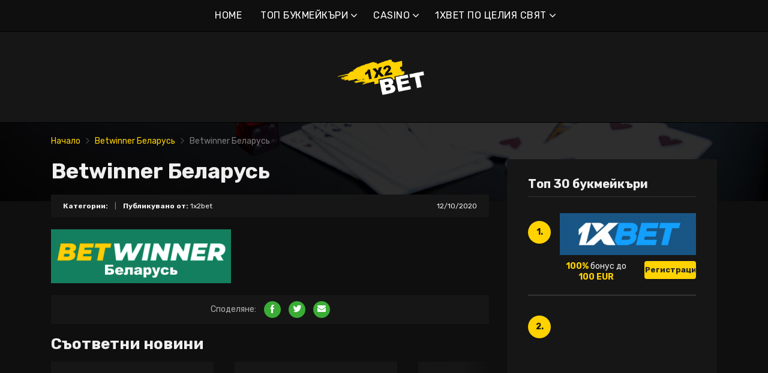

--- FILE ---
content_type: text/html; charset=UTF-8
request_url: https://1x2bet-bg.com/betwinner-%D0%B1%D0%B5%D0%BB%D0%B0%D1%80%D1%83%D1%81%D1%8C-2/
body_size: 15260
content:
<!doctype html>
<html class="no-js" lang="bg-BG"
	prefix="og: https://ogp.me/ns#" >
    <head>
        <meta charset="UTF-8">
        <meta http-equiv="x-ua-compatible" content="ie=edge">
        
        <meta name="viewport" content="width=device-width, initial-scale=1, minimum-scale=1.0, maximum-scale=5.0">
        <link rel="preconnect" href="https://fonts.gstatic.com" crossorigin />
        <link rel="dns-prefetch" href="https://fonts.gstatic.com" crossorigin />
        
		<!-- All in One SEO 4.1.5.3 -->
		<title>Betwinner Беларусь | Най-добрите онлайн букмейкъри и бонуси</title>
		<meta name="robots" content="max-image-preview:large" />
		<meta property="og:locale" content="bg_BG" />
		<meta property="og:site_name" content="Най-добрите онлайн букмейкъри и бонуси |" />
		<meta property="og:type" content="article" />
		<meta property="og:title" content="Betwinner Беларусь | Най-добрите онлайн букмейкъри и бонуси" />
		<meta property="article:published_time" content="2020-10-12T14:40:18+00:00" />
		<meta property="article:modified_time" content="2020-10-12T15:21:20+00:00" />
		<meta name="twitter:card" content="summary" />
		<meta name="twitter:domain" content="1x2bet-bg.com" />
		<meta name="twitter:title" content="Betwinner Беларусь | Най-добрите онлайн букмейкъри и бонуси" />
		<script type="application/ld+json" class="aioseo-schema">
			{"@context":"https:\/\/schema.org","@graph":[{"@type":"WebSite","@id":"https:\/\/1x2bet-bg.com\/#website","url":"https:\/\/1x2bet-bg.com\/","name":"\u041d\u0430\u0439-\u0434\u043e\u0431\u0440\u0438\u0442\u0435 \u043e\u043d\u043b\u0430\u0439\u043d \u0431\u0443\u043a\u043c\u0435\u0439\u043a\u044a\u0440\u0438 \u0438 \u0431\u043e\u043d\u0443\u0441\u0438","inLanguage":"bg-BG","publisher":{"@id":"https:\/\/1x2bet-bg.com\/#organization"}},{"@type":"Organization","@id":"https:\/\/1x2bet-bg.com\/#organization","name":"\u041d\u0430\u0439-\u0434\u043e\u0431\u0440\u0438\u0442\u0435 \u043e\u043d\u043b\u0430\u0439\u043d \u0431\u0443\u043a\u043c\u0435\u0439\u043a\u044a\u0440\u0438 \u0438 \u0431\u043e\u043d\u0443\u0441\u0438","url":"https:\/\/1x2bet-bg.com\/"},{"@type":"BreadcrumbList","@id":"https:\/\/1x2bet-bg.com\/betwinner-%d0%b1%d0%b5%d0%bb%d0%b0%d1%80%d1%83%d1%81%d1%8c-2\/#breadcrumblist","itemListElement":[{"@type":"ListItem","@id":"https:\/\/1x2bet-bg.com\/#listItem","position":1,"item":{"@type":"WebPage","@id":"https:\/\/1x2bet-bg.com\/","name":"\u041d\u0430\u0447\u0430\u043b\u043e","description":"1xbet \u0435 \u0435\u0434\u0438\u043d \u043e\u0442 \u043d\u0430\u0439-\u0433\u043e\u043b\u0435\u043c\u0438\u0442\u0435 \u0431\u0443\u043a\u043c\u0435\u0439\u043a\u044a\u0440\u0438. 1xbet \u043e\u043d\u043b\u0430\u0439\u043d \u0441\u0435 \u043f\u0440\u0435\u0432\u044a\u0440\u043d\u0430 \u0432 \u043b\u044e\u0431\u0438\u043c\u0435\u0446 \u043d\u0430 \u0438\u0433\u0440\u0430\u0447\u0438\u0442\u0435, \u043d\u0430\u0439-\u0432\u0435\u0447\u0435 \u0431\u043b\u0430\u0433\u043e\u0434\u0430\u0440\u0435\u043d\u0438\u0435 \u043d\u0430 \u043e\u0433\u0440\u043e\u043c\u043d\u0430\u0442\u0430 \u0441\u0438 \u043e\u0431\u0449\u043d\u043e\u0441\u0442 \u043e\u0442 \u0437\u0430\u043b\u0430\u0433\u0430\u0449\u0438.","url":"https:\/\/1x2bet-bg.com\/"},"nextItem":"https:\/\/1x2bet-bg.com\/betwinner-%d0%b1%d0%b5%d0%bb%d0%b0%d1%80%d1%83%d1%81%d1%8c-2\/#listItem"},{"@type":"ListItem","@id":"https:\/\/1x2bet-bg.com\/betwinner-%d0%b1%d0%b5%d0%bb%d0%b0%d1%80%d1%83%d1%81%d1%8c-2\/#listItem","position":2,"item":{"@type":"WebPage","@id":"https:\/\/1x2bet-bg.com\/betwinner-%d0%b1%d0%b5%d0%bb%d0%b0%d1%80%d1%83%d1%81%d1%8c-2\/","name":"Betwinner \u0411\u0435\u043b\u0430\u0440\u0443\u0441\u044c","url":"https:\/\/1x2bet-bg.com\/betwinner-%d0%b1%d0%b5%d0%bb%d0%b0%d1%80%d1%83%d1%81%d1%8c-2\/"},"previousItem":"https:\/\/1x2bet-bg.com\/#listItem"}]},{"@type":"Person","@id":"https:\/\/1x2bet-bg.com\/author\/marco5811\/#author","url":"https:\/\/1x2bet-bg.com\/author\/marco5811\/","name":"1x2bet","image":{"@type":"ImageObject","@id":"https:\/\/1x2bet-bg.com\/betwinner-%d0%b1%d0%b5%d0%bb%d0%b0%d1%80%d1%83%d1%81%d1%8c-2\/#authorImage","url":"https:\/\/secure.gravatar.com\/avatar\/928e6056681eb4864cec9952000da5b4?s=96&d=mm&r=g","width":96,"height":96,"caption":"1x2bet"}},{"@type":"ItemPage","@id":"https:\/\/1x2bet-bg.com\/betwinner-%d0%b1%d0%b5%d0%bb%d0%b0%d1%80%d1%83%d1%81%d1%8c-2\/#itempage","url":"https:\/\/1x2bet-bg.com\/betwinner-%d0%b1%d0%b5%d0%bb%d0%b0%d1%80%d1%83%d1%81%d1%8c-2\/","name":"Betwinner \u0411\u0435\u043b\u0430\u0440\u0443\u0441\u044c | \u041d\u0430\u0439-\u0434\u043e\u0431\u0440\u0438\u0442\u0435 \u043e\u043d\u043b\u0430\u0439\u043d \u0431\u0443\u043a\u043c\u0435\u0439\u043a\u044a\u0440\u0438 \u0438 \u0431\u043e\u043d\u0443\u0441\u0438","inLanguage":"bg-BG","isPartOf":{"@id":"https:\/\/1x2bet-bg.com\/#website"},"breadcrumb":{"@id":"https:\/\/1x2bet-bg.com\/betwinner-%d0%b1%d0%b5%d0%bb%d0%b0%d1%80%d1%83%d1%81%d1%8c-2\/#breadcrumblist"},"author":"https:\/\/1x2bet-bg.com\/author\/marco5811\/#author","creator":"https:\/\/1x2bet-bg.com\/author\/marco5811\/#author","datePublished":"2020-10-12T14:40:18+00:00","dateModified":"2020-10-12T15:21:20+00:00"}]}
		</script>
		<!-- All in One SEO -->

<link rel='dns-prefetch' href='//fonts.googleapis.com' />
<link rel='dns-prefetch' href='//s.w.org' />
<link rel="alternate" type="application/rss+xml" title="Най-добрите онлайн букмейкъри и бонуси &raquo; Хранилка" href="https://1x2bet-bg.com/feed/" />
<link rel="alternate" type="application/rss+xml" title="Най-добрите онлайн букмейкъри и бонуси &raquo; Хранилка за коментари" href="https://1x2bet-bg.com/comments/feed/" />
<link rel="alternate" type="application/rss+xml" title="Най-добрите онлайн букмейкъри и бонуси &raquo; Хранилка за коментари на Betwinner Беларусь" href="https://1x2bet-bg.com/feed/?attachment_id=282" />
		<script type="text/javascript">
			window._wpemojiSettings = {"baseUrl":"https:\/\/s.w.org\/images\/core\/emoji\/12.0.0-1\/72x72\/","ext":".png","svgUrl":"https:\/\/s.w.org\/images\/core\/emoji\/12.0.0-1\/svg\/","svgExt":".svg","source":{"concatemoji":"https:\/\/1x2bet-bg.com\/wp-includes\/js\/wp-emoji-release.min.js?ver=5.4.2"}};
			/*! This file is auto-generated */
			!function(e,a,t){var r,n,o,i,p=a.createElement("canvas"),s=p.getContext&&p.getContext("2d");function c(e,t){var a=String.fromCharCode;s.clearRect(0,0,p.width,p.height),s.fillText(a.apply(this,e),0,0);var r=p.toDataURL();return s.clearRect(0,0,p.width,p.height),s.fillText(a.apply(this,t),0,0),r===p.toDataURL()}function l(e){if(!s||!s.fillText)return!1;switch(s.textBaseline="top",s.font="600 32px Arial",e){case"flag":return!c([127987,65039,8205,9895,65039],[127987,65039,8203,9895,65039])&&(!c([55356,56826,55356,56819],[55356,56826,8203,55356,56819])&&!c([55356,57332,56128,56423,56128,56418,56128,56421,56128,56430,56128,56423,56128,56447],[55356,57332,8203,56128,56423,8203,56128,56418,8203,56128,56421,8203,56128,56430,8203,56128,56423,8203,56128,56447]));case"emoji":return!c([55357,56424,55356,57342,8205,55358,56605,8205,55357,56424,55356,57340],[55357,56424,55356,57342,8203,55358,56605,8203,55357,56424,55356,57340])}return!1}function d(e){var t=a.createElement("script");t.src=e,t.defer=t.type="text/javascript",a.getElementsByTagName("head")[0].appendChild(t)}for(i=Array("flag","emoji"),t.supports={everything:!0,everythingExceptFlag:!0},o=0;o<i.length;o++)t.supports[i[o]]=l(i[o]),t.supports.everything=t.supports.everything&&t.supports[i[o]],"flag"!==i[o]&&(t.supports.everythingExceptFlag=t.supports.everythingExceptFlag&&t.supports[i[o]]);t.supports.everythingExceptFlag=t.supports.everythingExceptFlag&&!t.supports.flag,t.DOMReady=!1,t.readyCallback=function(){t.DOMReady=!0},t.supports.everything||(n=function(){t.readyCallback()},a.addEventListener?(a.addEventListener("DOMContentLoaded",n,!1),e.addEventListener("load",n,!1)):(e.attachEvent("onload",n),a.attachEvent("onreadystatechange",function(){"complete"===a.readyState&&t.readyCallback()})),(r=t.source||{}).concatemoji?d(r.concatemoji):r.wpemoji&&r.twemoji&&(d(r.twemoji),d(r.wpemoji)))}(window,document,window._wpemojiSettings);
		</script>
		<style type="text/css">
img.wp-smiley,
img.emoji {
	display: inline !important;
	border: none !important;
	box-shadow: none !important;
	height: 1em !important;
	width: 1em !important;
	margin: 0 .07em !important;
	vertical-align: -0.1em !important;
	background: none !important;
	padding: 0 !important;
}
</style>
	<link rel='preload' as='font' type='font/woff' crossorigin='anonymous' id='poka-preload-poka-font-css'  href='https://1x2bet-bg.com/wp-content/themes/pokatheme/fonts/poka.woff?v=2.1'  />
<link rel='stylesheet' id='poka-fonts-css'  href='https://fonts.googleapis.com/css?family=Rubik%3A400%2C400i%2C700&#038;display=swap&#038;ver=5.4.2' type='text/css' media='all' />
<link rel='stylesheet' id='poka-vendor-styles-css'  href='https://1x2bet-bg.com/wp-content/themes/pokatheme/css/styles-vendor.min.css?ver=3.4.8' type='text/css' media='all' />
<link rel='stylesheet' id='poka-main-styles-css'  href='https://1x2bet-bg.com/wp-content/themes/pokatheme/css/styles.min.css?ver=1641394818' type='text/css' media='all' />
<link rel="EditURI" type="application/rsd+xml" title="RSD" href="https://1x2bet-bg.com/xmlrpc.php?rsd" />
<link rel="wlwmanifest" type="application/wlwmanifest+xml" href="https://1x2bet-bg.com/wp-includes/wlwmanifest.xml" /> 
<link rel='shortlink' href='https://1x2bet-bg.com/?p=282' />
		<script>
			document.documentElement.className = document.documentElement.className.replace( 'no-js', 'js' );
		</script>
				<style>
			.no-js img.lazyload { display: none; }
			figure.wp-block-image img.lazyloading { min-width: 150px; }
							.lazyload, .lazyloading { opacity: 0; }
				.lazyloaded {
					opacity: 1;
					transition: opacity 400ms;
					transition-delay: 0ms;
				}
					</style>
		<link rel="icon" href="https://1x2bet-bg.com/wp-content/uploads/2021/12/cropped-1x2_logo_ico-1-32x32.png" sizes="32x32" />
<link rel="icon" href="https://1x2bet-bg.com/wp-content/uploads/2021/12/cropped-1x2_logo_ico-1-192x192.png" sizes="192x192" />
<link rel="apple-touch-icon" href="https://1x2bet-bg.com/wp-content/uploads/2021/12/cropped-1x2_logo_ico-1-180x180.png" />
<meta name="msapplication-TileImage" content="https://1x2bet-bg.com/wp-content/uploads/2021/12/cropped-1x2_logo_ico-1-270x270.png" />
		<style type="text/css" id="wp-custom-css">
			.text-area p a:not(.btn) {
 color: #3bac36;
}




a {
 color: #ffd200;
}

a:hover {
 color: #b99a07;
}




:root {

    --mm-color-border: #222222;
    --mm-color-button: #ffd200;
    --mm-color-text: #efefef;
	

    --mm-color-background: #333333;
    --mm-color-background-highlight: #161616;
    --mm-color-background-emphasis: rgb(22, 22, 22, 0.4);

}




header {
 
 background-color: #161616;
}


.head-menu.head-menu--s1{background:#0f0f0f
}

.head-menu.head-menu--s1{border-bottom: 1px solid #000000;}


.head-menu.head-menu--s1 .menu > li ul {
    background: #000000;
	
}



.head-main {
    border-bottom: 1px solid #000000;
}



 .content-item .pic  {
  background-color: #eeeeee;  
}

.content-item .pic img {
  transition: 300ms; opacity: 1.00;
}

.content-item:hover .pic img {
  opacity: .9;
}



.btn {    color: #222222;}
.btn:hover {    color: #000000;}
.btn:focus {    color: #000000;}

.review-up-area--dif .review-overview .btn .poka-icon {  
	background-color: #222222;}

.review-bottom-group .btn .poka-icon {  
	background-color: #222222;}





.sidebar .widget-s1 .number-box {
    
    background-color: #ffd200;
    color: #161616;
    text-align: center;
    -webkit-border-radius: 100%;
    -ms-border-radius: 100%;
    border-radius: 100%;
    font-size: 14px;
    font-size: 1rem;
    font-weight: 700;
    border: 0px solid #000000;
    margin-top: 13px;
}



.sidebar .widget h3 {
    font-size: 20px;
    font-size: 1.4285714286rem;
    font-weight: 700;
    border-bottom: 1px solid #333333;
    padding-bottom: 10px;
}


.sidebar .widget-s1 li {
    padding: 20px 0;
    border-bottom: 2px solid #333333;
}


.review-up-area {
    padding: 40px 0;
    border-bottom: 1px solid #000000;
	border-top: 1px solid #000000;
}


.review-up-area {
	
	background-color: #161616;
    padding: 40px 0;
    border: 1px solid #000000;
}




.review-up-area--dif .review-overview h5 {visibility: hidden
   
}
.review-up-area--dif .review-overview {
    background: #161616;
  
}

.review-up-area--dif .review-up-area__top {
   background: #161616;
    border-bottom: 1px solid #161616;
    padding: 30px 30px 0px;
}

.review-up-area .review-bonus {
    text-align: center;
    line-height: 1.3em;
    position: relative;
    left: -0px;
}



.review-up-area .review-bonus::before {	visibility: hidden; 
}



.review-bottom-group { 
    background-color: #161616;
	 border: 1px solid #000000;    
}


.faq-wrapper .faq-item {
   background: #161616;
    
}


.box-text.box-text--icon::after {

    content: attr(data-icon);
    position: absolute;
    top: 35px;
    left: 25px;
    font-size: 30px;
    font-size: 2.1428571429rem;
    font-family: "poka";
    opacity: 0.1;

}




.footer {
    background: #0f0f0f;
    padding-top: 70px;
    overflow-x: hidden;
	border-top: 1px solid #000000;
}

.table-s1 .item {
   
    background: #161616;
    border-bottom: 2px solid #000000;
  
}


.table-s1 .item:nth-child(2n) {
    background: #333333;}




.table-s1.table-big .item .c2 a {
       background: #0f0f0f;}



.table-s1.table-big {
    background: #161616;
  
}



.table-s1 .item .count {
    background: #ffd200;
        border: 0px solid #161616;
       color: #161616;
   
}

.group-category .news-item .new-text-group {
    background-color: #161616;
    border-bottom: 2px solid #0f0f0f;
    padding: 30px;
    flex-grow: 1;
}


.text-area p a:not(.btn) {
    color: #ffd200;
}


.news-list .item {   background: #161616;
    
}


.relevant-news-wrapper::after {

 background: linear-gradient(to right, rgba(166, 2, 2, 0) 0%, #161616 61%, #0f0f0f 100%);
}







.footer .widget-columns {
    color: #666666;
}

.footer .widget-columns .menu li a {    color: #666666;
}





		</style>
		    </head>
    <body class="attachment attachment-template-default single single-attachment postid-282 attachmentid-282 attachment-png body-header-style1 body-show-breadcrumbs">
        <!--[if lt IE 8]>
            <p class="browserupgrade">You are using an <strong>outdated</strong> browser. Please <a href="http://browsehappy.com/">upgrade your browser</a> to improve your experience.</p>
        <![endif]-->

        
        <div id="page-wrapper">

        <header>
    <div class="header-background">
                    <img  width="2560" height="671" alt="Intro" loading="lazy" data-src="https://1x2bet-bg.com/wp-content/themes/pokatheme/images/bg-header.jpg" class="lazyload" src="[data-uri]"><noscript><img src="https://1x2bet-bg.com/wp-content/themes/pokatheme/images/bg-header.jpg" width="2560" height="671" alt="Intro" loading="lazy"></noscript>
            </div><!-- ./header-background -->
    <div class="head-menu head-menu--s1 clearfix">
        <div class="container">
            <a href="#mobile-menu" class="trigger-mmenu hidden-lg-up">
                <div class="icon">
                    <span></span>
                    <span></span>
                    <span></span>
                </div>
                <span>Меню</span>
            </a>
                        <ul id="menu-menu" class="menu hidden-md-down"><li id="menu-item-49" class="menu-item menu-item-type-custom menu-item-object-custom menu-item-home menu-item-49"><a href="https://1x2bet-bg.com">HOME</a></li>
<li id="menu-item-2898" class="menu-item menu-item-type-taxonomy menu-item-object-lists menu-item-has-children menu-item-2898"><a href="https://1x2bet-bg.com/list/%d1%82%d0%be%d0%bf-%d0%b1%d1%83%d0%ba%d0%bc%d0%b5%d0%b9%d0%ba%d1%8a%d1%80%d0%b8/">ТОП БУКМЕЙКЪРИ</a>
<ul class="sub-menu">
	<li id="menu-item-2940" class="menu-item menu-item-type-post_type menu-item-object-affiliates menu-item-2940"><a href="https://1x2bet-bg.com/bet/10bet/">10Bet</a></li>
	<li id="menu-item-3015" class="menu-item menu-item-type-post_type menu-item-object-affiliates menu-item-3015"><a href="https://1x2bet-bg.com/bet/1xbet/">1xBet</a></li>
	<li id="menu-item-2941" class="menu-item menu-item-type-post_type menu-item-object-affiliates menu-item-2941"><a href="https://1x2bet-bg.com/bet/20bet/">20Bet</a></li>
	<li id="menu-item-2942" class="menu-item menu-item-type-post_type menu-item-object-affiliates menu-item-2942"><a href="https://1x2bet-bg.com/bet/22bet/">22Bet</a></li>
	<li id="menu-item-2943" class="menu-item menu-item-type-post_type menu-item-object-affiliates menu-item-2943"><a href="https://1x2bet-bg.com/bet/betwinner/">Betwinner</a></li>
	<li id="menu-item-4912" class="menu-item menu-item-type-post_type menu-item-object-affiliates menu-item-4912"><a href="https://1x2bet-bg.com/bet/campobet/">Campobet</a></li>
	<li id="menu-item-5510" class="menu-item menu-item-type-post_type menu-item-object-affiliates menu-item-5510"><a href="https://1x2bet-bg.com/bet/casinia/">Casinia</a></li>
	<li id="menu-item-4915" class="menu-item menu-item-type-post_type menu-item-object-affiliates menu-item-4915"><a href="https://1x2bet-bg.com/bet/librabet/">Librabet</a></li>
	<li id="menu-item-4911" class="menu-item menu-item-type-post_type menu-item-object-affiliates menu-item-4911"><a href="https://1x2bet-bg.com/bet/malina-casino/">Казино Malina</a></li>
	<li id="menu-item-2944" class="menu-item menu-item-type-post_type menu-item-object-affiliates menu-item-2944"><a href="https://1x2bet-bg.com/bet/melbet/">Melbet</a></li>
	<li id="menu-item-2945" class="menu-item menu-item-type-post_type menu-item-object-affiliates menu-item-2945"><a href="https://1x2bet-bg.com/bet/optibet/">Optibet</a></li>
	<li id="menu-item-2946" class="menu-item menu-item-type-post_type menu-item-object-affiliates menu-item-2946"><a href="https://1x2bet-bg.com/bet/rabona/">Rabona</a></li>
	<li id="menu-item-3017" class="menu-item menu-item-type-post_type menu-item-object-affiliates menu-item-3017"><a href="https://1x2bet-bg.com/bet/unibet/">Unibet</a></li>
	<li id="menu-item-4913" class="menu-item menu-item-type-post_type menu-item-object-affiliates menu-item-4913"><a href="https://1x2bet-bg.com/bet/wazamba/">Wazamba</a></li>
	<li id="menu-item-4914" class="menu-item menu-item-type-post_type menu-item-object-affiliates menu-item-4914"><a href="https://1x2bet-bg.com/bet/zulabet/">Zulabet</a></li>
	<li id="menu-item-5480" class="menu-item menu-item-type-post_type menu-item-object-affiliates menu-item-5480"><a href="https://1x2bet-bg.com/bet/rokubet/">Rokubet</a></li>
	<li id="menu-item-5481" class="menu-item menu-item-type-post_type menu-item-object-affiliates menu-item-5481"><a href="https://1x2bet-bg.com/bet/ivibet/">Ivibet</a></li>
	<li id="menu-item-5515" class="menu-item menu-item-type-post_type menu-item-object-affiliates menu-item-5515"><a href="https://1x2bet-bg.com/bet/ggbet/">GGbet</a></li>
</ul>
</li>
<li id="menu-item-5505" class="menu-item menu-item-type-taxonomy menu-item-object-lists menu-item-has-children menu-item-5505"><a href="https://1x2bet-bg.com/list/casino/">CASINO</a>
<ul class="sub-menu">
	<li id="menu-item-5506" class="menu-item menu-item-type-post_type menu-item-object-affiliates menu-item-5506"><a href="https://1x2bet-bg.com/bet/cadoola/">Cadoola</a></li>
	<li id="menu-item-5507" class="menu-item menu-item-type-post_type menu-item-object-affiliates menu-item-5507"><a href="https://1x2bet-bg.com/bet/alf-casino/">Alf casino</a></li>
	<li id="menu-item-5508" class="menu-item menu-item-type-post_type menu-item-object-affiliates menu-item-5508"><a href="https://1x2bet-bg.com/bet/boaboa/">Boaboa</a></li>
	<li id="menu-item-5509" class="menu-item menu-item-type-post_type menu-item-object-affiliates menu-item-5509"><a href="https://1x2bet-bg.com/bet/buran-casino/">Buran casino</a></li>
</ul>
</li>
<li id="menu-item-2902" class="menu-item menu-item-type-taxonomy menu-item-object-category menu-item-has-children menu-item-2902"><a href="https://1x2bet-bg.com/category/1xbet-%d0%bf%d0%be-%d1%86%d0%b5%d0%bb%d0%b8%d1%8f-%d1%81%d0%b2%d1%8f%d1%82/">1XBET ПО ЦЕЛИЯ СВЯТ</a>
<ul class="sub-menu">
	<li id="menu-item-2903" class="menu-item menu-item-type-taxonomy menu-item-object-category menu-item-2903"><a href="https://1x2bet-bg.com/category/1xbet-%d0%bf%d0%be-%d1%86%d0%b5%d0%bb%d0%b8%d1%8f-%d1%81%d0%b2%d1%8f%d1%82/1xbet-%d0%b0%d1%84%d1%80%d0%b8%d0%ba%d0%b0/">1xBet Африка</a></li>
	<li id="menu-item-2904" class="menu-item menu-item-type-taxonomy menu-item-object-category menu-item-2904"><a href="https://1x2bet-bg.com/category/1xbet-%d0%bf%d0%be-%d1%86%d0%b5%d0%bb%d0%b8%d1%8f-%d1%81%d0%b2%d1%8f%d1%82/1xbet-%d0%b0%d0%bc%d0%b5%d1%80%d0%b8%d0%ba%d0%b0/">1xBet Америка</a></li>
	<li id="menu-item-2905" class="menu-item menu-item-type-taxonomy menu-item-object-category menu-item-2905"><a href="https://1x2bet-bg.com/category/1xbet-%d0%bf%d0%be-%d1%86%d0%b5%d0%bb%d0%b8%d1%8f-%d1%81%d0%b2%d1%8f%d1%82/1xbet-%d0%b0%d0%b7%d0%b8%d1%8f/">1xBet Азия</a></li>
	<li id="menu-item-2906" class="menu-item menu-item-type-taxonomy menu-item-object-category menu-item-2906"><a href="https://1x2bet-bg.com/category/1xbet-%d0%bf%d0%be-%d1%86%d0%b5%d0%bb%d0%b8%d1%8f-%d1%81%d0%b2%d1%8f%d1%82/1xbet-%d0%b0%d0%b2%d1%81%d1%82%d1%80%d0%b0%d0%bb%d0%b8%d1%8f/">1xBet Австралия</a></li>
	<li id="menu-item-2907" class="menu-item menu-item-type-taxonomy menu-item-object-category menu-item-2907"><a href="https://1x2bet-bg.com/category/1xbet-%d0%bf%d0%be-%d1%86%d0%b5%d0%bb%d0%b8%d1%8f-%d1%81%d0%b2%d1%8f%d1%82/1xbet-%d0%b5%d0%b2%d1%80%d0%be%d0%bf%d0%b0/">1xBet Европа</a></li>
</ul>
</li>
</ul>            <nav id="mobile-menu">
                <ul id="menu-menu-1" class="mobmenu"><li class="menu-item menu-item-type-custom menu-item-object-custom menu-item-home menu-item-49"><a href="https://1x2bet-bg.com">HOME</a></li>
<li class="menu-item menu-item-type-taxonomy menu-item-object-lists menu-item-has-children menu-item-2898"><a href="https://1x2bet-bg.com/list/%d1%82%d0%be%d0%bf-%d0%b1%d1%83%d0%ba%d0%bc%d0%b5%d0%b9%d0%ba%d1%8a%d1%80%d0%b8/">ТОП БУКМЕЙКЪРИ</a>
<ul class="sub-menu">
	<li class="menu-item menu-item-type-post_type menu-item-object-affiliates menu-item-2940"><a href="https://1x2bet-bg.com/bet/10bet/">10Bet</a></li>
	<li class="menu-item menu-item-type-post_type menu-item-object-affiliates menu-item-3015"><a href="https://1x2bet-bg.com/bet/1xbet/">1xBet</a></li>
	<li class="menu-item menu-item-type-post_type menu-item-object-affiliates menu-item-2941"><a href="https://1x2bet-bg.com/bet/20bet/">20Bet</a></li>
	<li class="menu-item menu-item-type-post_type menu-item-object-affiliates menu-item-2942"><a href="https://1x2bet-bg.com/bet/22bet/">22Bet</a></li>
	<li class="menu-item menu-item-type-post_type menu-item-object-affiliates menu-item-2943"><a href="https://1x2bet-bg.com/bet/betwinner/">Betwinner</a></li>
	<li class="menu-item menu-item-type-post_type menu-item-object-affiliates menu-item-4912"><a href="https://1x2bet-bg.com/bet/campobet/">Campobet</a></li>
	<li class="menu-item menu-item-type-post_type menu-item-object-affiliates menu-item-5510"><a href="https://1x2bet-bg.com/bet/casinia/">Casinia</a></li>
	<li class="menu-item menu-item-type-post_type menu-item-object-affiliates menu-item-4915"><a href="https://1x2bet-bg.com/bet/librabet/">Librabet</a></li>
	<li class="menu-item menu-item-type-post_type menu-item-object-affiliates menu-item-4911"><a href="https://1x2bet-bg.com/bet/malina-casino/">Казино Malina</a></li>
	<li class="menu-item menu-item-type-post_type menu-item-object-affiliates menu-item-2944"><a href="https://1x2bet-bg.com/bet/melbet/">Melbet</a></li>
	<li class="menu-item menu-item-type-post_type menu-item-object-affiliates menu-item-2945"><a href="https://1x2bet-bg.com/bet/optibet/">Optibet</a></li>
	<li class="menu-item menu-item-type-post_type menu-item-object-affiliates menu-item-2946"><a href="https://1x2bet-bg.com/bet/rabona/">Rabona</a></li>
	<li class="menu-item menu-item-type-post_type menu-item-object-affiliates menu-item-3017"><a href="https://1x2bet-bg.com/bet/unibet/">Unibet</a></li>
	<li class="menu-item menu-item-type-post_type menu-item-object-affiliates menu-item-4913"><a href="https://1x2bet-bg.com/bet/wazamba/">Wazamba</a></li>
	<li class="menu-item menu-item-type-post_type menu-item-object-affiliates menu-item-4914"><a href="https://1x2bet-bg.com/bet/zulabet/">Zulabet</a></li>
	<li class="menu-item menu-item-type-post_type menu-item-object-affiliates menu-item-5480"><a href="https://1x2bet-bg.com/bet/rokubet/">Rokubet</a></li>
	<li class="menu-item menu-item-type-post_type menu-item-object-affiliates menu-item-5481"><a href="https://1x2bet-bg.com/bet/ivibet/">Ivibet</a></li>
	<li class="menu-item menu-item-type-post_type menu-item-object-affiliates menu-item-5515"><a href="https://1x2bet-bg.com/bet/ggbet/">GGbet</a></li>
</ul>
</li>
<li class="menu-item menu-item-type-taxonomy menu-item-object-lists menu-item-has-children menu-item-5505"><a href="https://1x2bet-bg.com/list/casino/">CASINO</a>
<ul class="sub-menu">
	<li class="menu-item menu-item-type-post_type menu-item-object-affiliates menu-item-5506"><a href="https://1x2bet-bg.com/bet/cadoola/">Cadoola</a></li>
	<li class="menu-item menu-item-type-post_type menu-item-object-affiliates menu-item-5507"><a href="https://1x2bet-bg.com/bet/alf-casino/">Alf casino</a></li>
	<li class="menu-item menu-item-type-post_type menu-item-object-affiliates menu-item-5508"><a href="https://1x2bet-bg.com/bet/boaboa/">Boaboa</a></li>
	<li class="menu-item menu-item-type-post_type menu-item-object-affiliates menu-item-5509"><a href="https://1x2bet-bg.com/bet/buran-casino/">Buran casino</a></li>
</ul>
</li>
<li class="menu-item menu-item-type-taxonomy menu-item-object-category menu-item-has-children menu-item-2902"><a href="https://1x2bet-bg.com/category/1xbet-%d0%bf%d0%be-%d1%86%d0%b5%d0%bb%d0%b8%d1%8f-%d1%81%d0%b2%d1%8f%d1%82/">1XBET ПО ЦЕЛИЯ СВЯТ</a>
<ul class="sub-menu">
	<li class="menu-item menu-item-type-taxonomy menu-item-object-category menu-item-2903"><a href="https://1x2bet-bg.com/category/1xbet-%d0%bf%d0%be-%d1%86%d0%b5%d0%bb%d0%b8%d1%8f-%d1%81%d0%b2%d1%8f%d1%82/1xbet-%d0%b0%d1%84%d1%80%d0%b8%d0%ba%d0%b0/">1xBet Африка</a></li>
	<li class="menu-item menu-item-type-taxonomy menu-item-object-category menu-item-2904"><a href="https://1x2bet-bg.com/category/1xbet-%d0%bf%d0%be-%d1%86%d0%b5%d0%bb%d0%b8%d1%8f-%d1%81%d0%b2%d1%8f%d1%82/1xbet-%d0%b0%d0%bc%d0%b5%d1%80%d0%b8%d0%ba%d0%b0/">1xBet Америка</a></li>
	<li class="menu-item menu-item-type-taxonomy menu-item-object-category menu-item-2905"><a href="https://1x2bet-bg.com/category/1xbet-%d0%bf%d0%be-%d1%86%d0%b5%d0%bb%d0%b8%d1%8f-%d1%81%d0%b2%d1%8f%d1%82/1xbet-%d0%b0%d0%b7%d0%b8%d1%8f/">1xBet Азия</a></li>
	<li class="menu-item menu-item-type-taxonomy menu-item-object-category menu-item-2906"><a href="https://1x2bet-bg.com/category/1xbet-%d0%bf%d0%be-%d1%86%d0%b5%d0%bb%d0%b8%d1%8f-%d1%81%d0%b2%d1%8f%d1%82/1xbet-%d0%b0%d0%b2%d1%81%d1%82%d1%80%d0%b0%d0%bb%d0%b8%d1%8f/">1xBet Австралия</a></li>
	<li class="menu-item menu-item-type-taxonomy menu-item-object-category menu-item-2907"><a href="https://1x2bet-bg.com/category/1xbet-%d0%bf%d0%be-%d1%86%d0%b5%d0%bb%d0%b8%d1%8f-%d1%81%d0%b2%d1%8f%d1%82/1xbet-%d0%b5%d0%b2%d1%80%d0%be%d0%bf%d0%b0/">1xBet Европа</a></li>
</ul>
</li>
</ul>            </nav>
                    </div>
        <!-- /.container -->
    </div>
    <!-- /#menu -->

    <div class="head-main">
        <div class="container">
            <a href="https://1x2bet-bg.com" id="logo">
                                    <img width="561" height="200"   alt="1x2bet_10" data-srcset="https://1x2bet-bg.com/wp-content/uploads/2021/12/1x2bet_10.png 561w, https://1x2bet-bg.com/wp-content/uploads/2021/12/1x2bet_10-300x107.png 300w"  data-src="https://1x2bet-bg.com/wp-content/uploads/2021/12/1x2bet_10.png" data-sizes="(max-width: 561px) 100vw, 561px" class="attachment-full size-full lazyload" src="[data-uri]" /><noscript><img width="561" height="200" src="https://1x2bet-bg.com/wp-content/uploads/2021/12/1x2bet_10.png" class="attachment-full size-full" alt="1x2bet_10" srcset="https://1x2bet-bg.com/wp-content/uploads/2021/12/1x2bet_10.png 561w, https://1x2bet-bg.com/wp-content/uploads/2021/12/1x2bet_10-300x107.png 300w" sizes="(max-width: 561px) 100vw, 561px" /></noscript>                            </a>
                    </div>
        <!-- /.container -->
    </div>
    <!-- /.head-main -->

</header>


                    <div class="fullwidth text-area breadcrumbs-wrapper">
            <div class="container">
                <div id="breadcrumbs" class="breadcrumb-trail breadcrumbs"><span class="item-home"><a class="bread-link bread-home" href="https://1x2bet-bg.com" title="Начало">Начало</a></span><span class="separator"> <span class="breadcrumb-sep"></span> </span><span class="item-parent"><a class="bread-parent" href="https://1x2bet-bg.com/betwinner-%d0%b1%d0%b5%d0%bb%d0%b0%d1%80%d1%83%d1%81%d1%8c-2/" title="Betwinner Беларусь">Betwinner Беларусь</a></span><span class="separator"> <span class="breadcrumb-sep"></span> </span><span class="item-current item-282"><span title="Betwinner Беларусь"> Betwinner Беларусь</span></span></div>            </div>
            <!-- /.container -->
        </div>
        <!-- /.fullwidth -->
        
        
                
    <main id="main">
        <div class="container">
            <div class="row">
                                <div class="col-md-8 main-col">
                    <div class="single-post-wrapper text-area">

                       
                       <h1>Betwinner Беларусь</h1>

                        <div class="post-info clearfix">
                            <div class="post-info__left">
                                <strong>Категории:</strong>                                 <span class="seperator">|</span>
                                <strong>Публикувано от:</strong> 1x2bet                            </div>
                            <div class="post-info__right">
                                <span class="date">12/10/2020</span>
                            </div>
                            <!-- /.post-info__right -->
                        </div>
                        <!-- /.post-info -->

                                                <p class="attachment"><a href='https://1x2bet-bg.com/wp-content/uploads/2020/10/Betwinner-Беларусь.png'><img width="300" height="90"   alt="Betwinner Беларусь" data-srcset="https://1x2bet-bg.com/wp-content/uploads/2020/10/Betwinner-Беларусь-300x90.png 300w, https://1x2bet-bg.com/wp-content/uploads/2020/10/Betwinner-Беларусь.png 400w"  data-src="https://1x2bet-bg.com/wp-content/uploads/2020/10/Betwinner-Беларусь-300x90.png" data-sizes="(max-width: 300px) 100vw, 300px" class="attachment-medium size-medium lazyload" src="[data-uri]" /><noscript><img width="300" height="90" src="https://1x2bet-bg.com/wp-content/uploads/2020/10/Betwinner-Беларусь-300x90.png" class="attachment-medium size-medium" alt="Betwinner Беларусь" srcset="https://1x2bet-bg.com/wp-content/uploads/2020/10/Betwinner-Беларусь-300x90.png 300w, https://1x2bet-bg.com/wp-content/uploads/2020/10/Betwinner-Беларусь.png 400w" sizes="(max-width: 300px) 100vw, 300px" /></noscript></a></p>

                        <div class="post-share">
                                    <ul class="social">
            <li><span>Споделяне:</span></li>
            <li><a href="http://www.facebook.com/sharer.php?u=https://1x2bet-bg.com/betwinner-%d0%b1%d0%b5%d0%bb%d0%b0%d1%80%d1%83%d1%81%d1%8c-2/" data-width="520" data-height="350" title="Share on Facebook" rel="nofollow"><i class="icon-poka icon-poka-facebook-simple"></i></a></li>
            <li><a href="http://twitter.com/share?text='Betwinner+%D0%91%D0%B5%D0%BB%D0%B0%D1%80%D1%83%D1%81%D1%8C'&amp;url=https://1x2bet-bg.com/betwinner-%d0%b1%d0%b5%d0%bb%d0%b0%d1%80%d1%83%d1%81%d1%8c-2/" data-width="520" data-height="350" title="Share on Twitter" rel="nofollow"><i class="icon-poka icon-poka-twitter-simple"></i></a></li>
            <li><a href="mailto:?subject=%D0%98%D1%81%D0%BA%D0%B0%D1%85+%D0%B4%D0%B0+%D0%B2%D0%B8%D0%B4%D0%B8%D1%82%D0%B5+%D1%82%D0%BE%D0%B7%D0%B8+%D1%81%D0%B0%D0%B9%D1%82&amp;body=%D0%92%D0%B8%D0%B6%D1%82%D0%B5+%D1%82%D0%BE%D0%B7%D0%B8+%D1%81%D0%B0%D0%B9%D1%82%3A https://1x2bet-bg.com/betwinner-%d0%b1%d0%b5%d0%bb%d0%b0%d1%80%d1%83%d1%81%d1%8c-2/." data-width="520" data-height="350" class="email-link" title="Share by email" rel="nofollow"><i class="icon-poka icon-poka-envelope"></i></a></li>
        </ul>
                                </div>
                        <!-- /.post-share -->

                        
                                                                                <h3>Съответни новини</h3>
                            <div class="relevant-news-wrapper news-list">
                                <div class="owl-carousel carousel-relevant">
                                                                    <div class="item">
                                        <img width="360" height="200"   alt="" data-srcset="https://1x2bet-bg.com/wp-content/uploads/2021/12/au-360x200.png 360w, https://1x2bet-bg.com/wp-content/uploads/2021/12/au-672x372.png 672w"  data-src="https://1x2bet-bg.com/wp-content/uploads/2021/12/au-360x200.png" data-sizes="(max-width: 360px) 100vw, 360px" class="attachment-post-sm size-post-sm wp-post-image lazyload" src="[data-uri]" /><noscript><img width="360" height="200" src="https://1x2bet-bg.com/wp-content/uploads/2021/12/au-360x200.png" class="attachment-post-sm size-post-sm wp-post-image" alt="" srcset="https://1x2bet-bg.com/wp-content/uploads/2021/12/au-360x200.png 360w, https://1x2bet-bg.com/wp-content/uploads/2021/12/au-672x372.png 672w" sizes="(max-width: 360px) 100vw, 360px" /></noscript>                                        <div class="text">
                                            <h4>1xbet Австралия</h4>
                                            <p>Спортните залагания и хазартът са популярно и законно занимание в цяла Австралия. Смята се, че&hellip;</p>
                                        </div>
                                        <a href="https://1x2bet-bg.com/1xbet-%d0%b0%d0%b2%d1%81%d1%82%d1%80%d0%b0%d0%bb%d0%b8%d1%8f/" class="btn btn--blue">прочетете повече +</a>
                                    </div>
                                                                    <div class="item">
                                        <img width="360" height="200"   alt="" data-srcset="https://1x2bet-bg.com/wp-content/uploads/2021/12/ca-360x200.png 360w, https://1x2bet-bg.com/wp-content/uploads/2021/12/ca-672x372.png 672w"  data-src="https://1x2bet-bg.com/wp-content/uploads/2021/12/ca-360x200.png" data-sizes="(max-width: 360px) 100vw, 360px" class="attachment-post-sm size-post-sm wp-post-image lazyload" src="[data-uri]" /><noscript><img width="360" height="200" src="https://1x2bet-bg.com/wp-content/uploads/2021/12/ca-360x200.png" class="attachment-post-sm size-post-sm wp-post-image" alt="" srcset="https://1x2bet-bg.com/wp-content/uploads/2021/12/ca-360x200.png 360w, https://1x2bet-bg.com/wp-content/uploads/2021/12/ca-672x372.png 672w" sizes="(max-width: 360px) 100vw, 360px" /></noscript>                                        <div class="text">
                                            <h4>1xbet Канада</h4>
                                            <p>Хазартът и спортните залози са популярно занимание за канадските комарджии, което се предлага от местни&hellip;</p>
                                        </div>
                                        <a href="https://1x2bet-bg.com/1xbet-%d0%ba%d0%b0%d0%bd%d0%b0%d0%b4%d0%b0/" class="btn btn--blue">прочетете повече +</a>
                                    </div>
                                                                    <div class="item">
                                        <img width="360" height="200"   alt="" data-srcset="https://1x2bet-bg.com/wp-content/uploads/2021/12/us-360x200.png 360w, https://1x2bet-bg.com/wp-content/uploads/2021/12/us-672x372.png 672w"  data-src="https://1x2bet-bg.com/wp-content/uploads/2021/12/us-360x200.png" data-sizes="(max-width: 360px) 100vw, 360px" class="attachment-post-sm size-post-sm wp-post-image lazyload" src="[data-uri]" /><noscript><img width="360" height="200" src="https://1x2bet-bg.com/wp-content/uploads/2021/12/us-360x200.png" class="attachment-post-sm size-post-sm wp-post-image" alt="" srcset="https://1x2bet-bg.com/wp-content/uploads/2021/12/us-360x200.png 360w, https://1x2bet-bg.com/wp-content/uploads/2021/12/us-672x372.png 672w" sizes="(max-width: 360px) 100vw, 360px" /></noscript>                                        <div class="text">
                                            <h4>1xbet САЩ</h4>
                                            <p>Добри новини очакваха залагащите през 2018 г., когато Върховният съд отмени федерален закон от 1992&hellip;</p>
                                        </div>
                                        <a href="https://1x2bet-bg.com/1xbet-%d1%81%d0%b0%d1%89/" class="btn btn--blue">прочетете повече +</a>
                                    </div>
                                                                    <div class="item">
                                        <img width="360" height="200"   alt="" data-srcset="https://1x2bet-bg.com/wp-content/uploads/2021/12/gb-wls-360x200.png 360w, https://1x2bet-bg.com/wp-content/uploads/2021/12/gb-wls-672x372.png 672w"  data-src="https://1x2bet-bg.com/wp-content/uploads/2021/12/gb-wls-360x200.png" data-sizes="(max-width: 360px) 100vw, 360px" class="attachment-post-sm size-post-sm wp-post-image lazyload" src="[data-uri]" /><noscript><img width="360" height="200" src="https://1x2bet-bg.com/wp-content/uploads/2021/12/gb-wls-360x200.png" class="attachment-post-sm size-post-sm wp-post-image" alt="" srcset="https://1x2bet-bg.com/wp-content/uploads/2021/12/gb-wls-360x200.png 360w, https://1x2bet-bg.com/wp-content/uploads/2021/12/gb-wls-672x372.png 672w" sizes="(max-width: 360px) 100vw, 360px" /></noscript>                                        <div class="text">
                                            <h4>1xbet Уелс</h4>
                                            <p>Целият Уелс се управлява от Обединеното кралство, поради което в страната има малко чуждестранни букмейкъри,&hellip;</p>
                                        </div>
                                        <a href="https://1x2bet-bg.com/1xbet-%d1%83%d0%b5%d0%bb%d1%81/" class="btn btn--blue">прочетете повече +</a>
                                    </div>
                                                                    <div class="item">
                                        <img width="360" height="200"   alt="" data-srcset="https://1x2bet-bg.com/wp-content/uploads/2021/12/gb-eng-360x200.png 360w, https://1x2bet-bg.com/wp-content/uploads/2021/12/gb-eng-672x372.png 672w"  data-src="https://1x2bet-bg.com/wp-content/uploads/2021/12/gb-eng-360x200.png" data-sizes="(max-width: 360px) 100vw, 360px" class="attachment-post-sm size-post-sm wp-post-image lazyload" src="[data-uri]" /><noscript><img width="360" height="200" src="https://1x2bet-bg.com/wp-content/uploads/2021/12/gb-eng-360x200.png" class="attachment-post-sm size-post-sm wp-post-image" alt="" srcset="https://1x2bet-bg.com/wp-content/uploads/2021/12/gb-eng-360x200.png 360w, https://1x2bet-bg.com/wp-content/uploads/2021/12/gb-eng-672x372.png 672w" sizes="(max-width: 360px) 100vw, 360px" /></noscript>                                        <div class="text">
                                            <h4>1xbet Англия</h4>
                                            <p>Настоящата ситуация не помага на играчите и залагащите, които искат да се отдадат на тази&hellip;</p>
                                        </div>
                                        <a href="https://1x2bet-bg.com/1xbet-%d0%b0%d0%bd%d0%b3%d0%bb%d0%b8%d1%8f/" class="btn btn--blue">прочетете повече +</a>
                                    </div>
                                                                    <div class="item">
                                        <img width="360" height="200"   alt="" data-srcset="https://1x2bet-bg.com/wp-content/uploads/2021/12/cz-360x200.png 360w, https://1x2bet-bg.com/wp-content/uploads/2021/12/cz-672x372.png 672w"  data-src="https://1x2bet-bg.com/wp-content/uploads/2021/12/cz-360x200.png" data-sizes="(max-width: 360px) 100vw, 360px" class="attachment-post-sm size-post-sm wp-post-image lazyload" src="[data-uri]" /><noscript><img width="360" height="200" src="https://1x2bet-bg.com/wp-content/uploads/2021/12/cz-360x200.png" class="attachment-post-sm size-post-sm wp-post-image" alt="" srcset="https://1x2bet-bg.com/wp-content/uploads/2021/12/cz-360x200.png 360w, https://1x2bet-bg.com/wp-content/uploads/2021/12/cz-672x372.png 672w" sizes="(max-width: 360px) 100vw, 360px" /></noscript>                                        <div class="text">
                                            <h4>1x залог Чехия</h4>
                                            <p>От 2012 г. насам хазартните игри намаляват повече или по-малко благодарение на закона за лотариите.&hellip;</p>
                                        </div>
                                        <a href="https://1x2bet-bg.com/1x-%d0%b7%d0%b0%d0%bb%d0%be%d0%b3-%d1%87%d0%b5%d1%85%d0%b8%d1%8f/" class="btn btn--blue">прочетете повече +</a>
                                    </div>
                                                                </div>
                                <!-- /.owl-carousel -->
                            </div>
                            <!-- /.relevant-news-wrapper -->

                                                                                
                        <div id="comments-section">
                                                    </div>
                        <!-- /#comments-section -->

                    </div>
                    <!-- /.single-post -->

                </div>
                <!-- /.col-md-8 -->

                            <div class="col-md-4" id="sidebar-wrapper">
        <aside class="sidebar " id="sidebar">
                                    <div class="widget">
            <h3>Топ 30 букмейкъри</h3>
            <ul class="widget-list widget-s1 clearfix">
                                <li class="clearfix">
                    <div class="pull-left number-box">
                        1.
                    </div>
                    <div class="pull-right widget-sites-group">
                    <div class="img">
                        <a href="https://1x2bet-bg.com/bet/1xbet/"><img width="293" height="90"   alt="Logo 1xbet" data-src="https://1x2bet-bg.com/wp-content/uploads/2020/08/Logo-1xbet-293x90.png" class="attachment-aff-thumb size-aff-thumb wp-post-image lazyload" src="[data-uri]" /><noscript><img width="293" height="90" src="https://1x2bet-bg.com/wp-content/uploads/2020/08/Logo-1xbet-293x90.png" class="attachment-aff-thumb size-aff-thumb wp-post-image" alt="Logo 1xbet" /></noscript></a>
                    </div>
                    <!-- /.img -->

                    <div class="text-down clearfix">
                        <p><strong>100%</strong> бонус до <strong>100 EUR</strong></p>
                                                    <a href="https://1x2bet-bg.com/go/1xbet" target="_blank" class="btn btn--green d-none d-lg-inline-block" rel="nofollow" >Регистрация</a>
                            <a href="https://1x2bet-bg.com/go/1xbet?$mobile" target="_blank" class="btn btn--green hidden-lg-up" rel="nofollow" >Регистрация</a>
                                            </div>
                    <!-- /.text-down -->
                                        </div>
                    <!-- /.widget-sites-group -->
                </li>
                                <li class="clearfix">
                    <div class="pull-left number-box">
                        2.
                    </div>
                    <div class="pull-right widget-sites-group">
                    <div class="img">
                        <a href="https://1x2bet-bg.com/bet/22bet/"><img width="293" height="90"   alt="Logo 22bet" data-src="https://1x2bet-bg.com/wp-content/uploads/2020/08/Logo-22bet-293x90.png" class="attachment-aff-thumb size-aff-thumb wp-post-image lazyload" src="[data-uri]" /><noscript><img width="293" height="90" src="https://1x2bet-bg.com/wp-content/uploads/2020/08/Logo-22bet-293x90.png" class="attachment-aff-thumb size-aff-thumb wp-post-image" alt="Logo 22bet" /></noscript></a>
                    </div>
                    <!-- /.img -->

                    <div class="text-down clearfix">
                        <p><strong>100%</strong> бонус до <strong>122 EUR</strong></p>
                                                    <a href="https://1x2bet-bg.com/go/22bet" target="_blank" class="btn btn--green d-none d-lg-inline-block" rel="nofollow" >Регистрация</a>
                            <a href="https://1x2bet-bg.com/go/22bet?$mobile" target="_blank" class="btn btn--green hidden-lg-up" rel="nofollow" >Регистрация</a>
                                            </div>
                    <!-- /.text-down -->
                                        </div>
                    <!-- /.widget-sites-group -->
                </li>
                                <li class="clearfix">
                    <div class="pull-left number-box">
                        3.
                    </div>
                    <div class="pull-right widget-sites-group">
                    <div class="img">
                        <a href="https://1x2bet-bg.com/bet/rabona/"><img width="293" height="90"   alt="Rabona_logo" data-src="https://1x2bet-bg.com/wp-content/uploads/2021/11/Rabona_logo-293x90.png" class="attachment-aff-thumb size-aff-thumb wp-post-image lazyload" src="[data-uri]" /><noscript><img width="293" height="90" src="https://1x2bet-bg.com/wp-content/uploads/2021/11/Rabona_logo-293x90.png" class="attachment-aff-thumb size-aff-thumb wp-post-image" alt="Rabona_logo" /></noscript></a>
                    </div>
                    <!-- /.img -->

                    <div class="text-down clearfix">
                        <p>Бонус <strong>100% до 100€</strong></p>
                                                    <a href="https://1x2bet-bg.com/go/rabona" target="_blank" class="btn btn--green d-none d-lg-inline-block" rel="nofollow" >Регистрация</a>
                            <a href="https://1x2bet-bg.com/go/rabona?$mobile" target="_blank" class="btn btn--green hidden-lg-up" rel="nofollow" >Регистрация</a>
                                            </div>
                    <!-- /.text-down -->
                                        </div>
                    <!-- /.widget-sites-group -->
                </li>
                                <li class="clearfix">
                    <div class="pull-left number-box">
                        4.
                    </div>
                    <div class="pull-right widget-sites-group">
                    <div class="img">
                        <a href="https://1x2bet-bg.com/bet/bettilt/"><img width="293" height="90"   alt="" data-src="https://1x2bet-bg.com/wp-content/uploads/2022/02/Bettilt_logo-293x90.png" class="attachment-aff-thumb size-aff-thumb wp-post-image lazyload" src="[data-uri]" /><noscript><img width="293" height="90" src="https://1x2bet-bg.com/wp-content/uploads/2022/02/Bettilt_logo-293x90.png" class="attachment-aff-thumb size-aff-thumb wp-post-image" alt="" /></noscript></a>
                    </div>
                    <!-- /.img -->

                    <div class="text-down clearfix">
                        <p><strong>500 €/$</strong></p>
                                                    <a href="https://1x2bet-bg.com/go/bettilt" target="_blank" class="btn btn--green d-none d-lg-inline-block" rel="nofollow" >Регистрация</a>
                            <a href="https://1x2bet-bg.com/go/bettilt?$mobile" target="_blank" class="btn btn--green hidden-lg-up" rel="nofollow" >Регистрация</a>
                                            </div>
                    <!-- /.text-down -->
                                        </div>
                    <!-- /.widget-sites-group -->
                </li>
                                <li class="clearfix">
                    <div class="pull-left number-box">
                        5.
                    </div>
                    <div class="pull-right widget-sites-group">
                    <div class="img">
                        <a href="https://1x2bet-bg.com/bet/20bet/"><img width="293" height="90"   alt="20bet_logo" data-src="https://1x2bet-bg.com/wp-content/uploads/2021/02/20bet_logo-293x90.png" class="attachment-aff-thumb size-aff-thumb wp-post-image lazyload" src="[data-uri]" /><noscript><img width="293" height="90" src="https://1x2bet-bg.com/wp-content/uploads/2021/02/20bet_logo-293x90.png" class="attachment-aff-thumb size-aff-thumb wp-post-image" alt="20bet_logo" /></noscript></a>
                    </div>
                    <!-- /.img -->

                    <div class="text-down clearfix">
                        <p>Бонус <strong>100 €/$</strong></p>
                                                    <a href="https://1x2bet-bg.com/go/20bet" target="_blank" class="btn btn--green d-none d-lg-inline-block" rel="nofollow" >Регистрация</a>
                            <a href="https://1x2bet-bg.com/go/20bet?$mobile" target="_blank" class="btn btn--green hidden-lg-up" rel="nofollow" >Регистрация</a>
                                            </div>
                    <!-- /.text-down -->
                                        </div>
                    <!-- /.widget-sites-group -->
                </li>
                                <li class="clearfix">
                    <div class="pull-left number-box">
                        6.
                    </div>
                    <div class="pull-right widget-sites-group">
                    <div class="img">
                        <a href="https://1x2bet-bg.com/bet/unibet/"><img width="293" height="90"   alt="Unibet_logo" data-src="https://1x2bet-bg.com/wp-content/uploads/2021/11/Unibet_logo-293x90.png" class="attachment-aff-thumb size-aff-thumb wp-post-image lazyload" src="[data-uri]" /><noscript><img width="293" height="90" src="https://1x2bet-bg.com/wp-content/uploads/2021/11/Unibet_logo-293x90.png" class="attachment-aff-thumb size-aff-thumb wp-post-image" alt="Unibet_logo" /></noscript></a>
                    </div>
                    <!-- /.img -->

                    <div class="text-down clearfix">
                        <p><strong>50 EUR</strong> бонус</p>
                                                    <a href="https://1x2bet-bg.com/go/unibet" target="_blank" class="btn btn--green d-none d-lg-inline-block" rel="nofollow" >Регистрация</a>
                            <a href="https://1x2bet-bg.com/go/unibet?$mobile" target="_blank" class="btn btn--green hidden-lg-up" rel="nofollow" >Регистрация</a>
                                            </div>
                    <!-- /.text-down -->
                                        </div>
                    <!-- /.widget-sites-group -->
                </li>
                                <li class="clearfix">
                    <div class="pull-left number-box">
                        7.
                    </div>
                    <div class="pull-right widget-sites-group">
                    <div class="img">
                        <a href="https://1x2bet-bg.com/bet/melbet/"><img width="293" height="90"   alt="Melbet_logo" data-src="https://1x2bet-bg.com/wp-content/uploads/2021/07/Melbet_logo-293x90.png" class="attachment-aff-thumb size-aff-thumb wp-post-image lazyload" src="[data-uri]" /><noscript><img width="293" height="90" src="https://1x2bet-bg.com/wp-content/uploads/2021/07/Melbet_logo-293x90.png" class="attachment-aff-thumb size-aff-thumb wp-post-image" alt="Melbet_logo" /></noscript></a>
                    </div>
                    <!-- /.img -->

                    <div class="text-down clearfix">
                        <p>Депозитен бонус <strong>+100 EUR</strong></p>
                                                    <a href="https://1x2bet-bg.com/go/melbet" target="_blank" class="btn btn--green d-none d-lg-inline-block" rel="nofollow" >Регистрация</a>
                            <a href="https://1x2bet-bg.com/go/melbet?$mobile" target="_blank" class="btn btn--green hidden-lg-up" rel="nofollow" >Регистрация</a>
                                            </div>
                    <!-- /.text-down -->
                                        </div>
                    <!-- /.widget-sites-group -->
                </li>
                                <li class="clearfix">
                    <div class="pull-left number-box">
                        8.
                    </div>
                    <div class="pull-right widget-sites-group">
                    <div class="img">
                        <a href="https://1x2bet-bg.com/bet/ggbet/"><img width="293" height="90"   alt="GGbet_logo" data-src="https://1x2bet-bg.com/wp-content/uploads/2021/07/GGbet_logo-293x90.png" class="attachment-aff-thumb size-aff-thumb wp-post-image lazyload" src="[data-uri]" /><noscript><img width="293" height="90" src="https://1x2bet-bg.com/wp-content/uploads/2021/07/GGbet_logo-293x90.png" class="attachment-aff-thumb size-aff-thumb wp-post-image" alt="GGbet_logo" /></noscript></a>
                    </div>
                    <!-- /.img -->

                    <div class="text-down clearfix">
                        <p>Актуалният бонус може да бъде намерен на уебсайта на букмейкъра</p>
                                                    <a href="https://1x2bet-bg.com/go/ggbet" target="_blank" class="btn btn--green d-none d-lg-inline-block" rel="nofollow" >Регистрация</a>
                            <a href="https://1x2bet-bg.com/go/ggbet?$mobile" target="_blank" class="btn btn--green hidden-lg-up" rel="nofollow" >Регистрация</a>
                                            </div>
                    <!-- /.text-down -->
                                        </div>
                    <!-- /.widget-sites-group -->
                </li>
                                <li class="clearfix">
                    <div class="pull-left number-box">
                        9.
                    </div>
                    <div class="pull-right widget-sites-group">
                    <div class="img">
                        <a href="https://1x2bet-bg.com/bet/optibet/"><img width="293" height="90"   alt="Optibet Logo" data-src="https://1x2bet-bg.com/wp-content/uploads/2020/10/Optibet-Logo-293x90.png" class="attachment-aff-thumb size-aff-thumb wp-post-image lazyload" src="[data-uri]" /><noscript><img width="293" height="90" src="https://1x2bet-bg.com/wp-content/uploads/2020/10/Optibet-Logo-293x90.png" class="attachment-aff-thumb size-aff-thumb wp-post-image" alt="Optibet Logo" /></noscript></a>
                    </div>
                    <!-- /.img -->

                    <div class="text-down clearfix">
                        <p><strong>100 €</strong> бонус при първи депозит!</p>
                                                    <a href="https://1x2bet-bg.com/go/optibet" target="_blank" class="btn btn--green d-none d-lg-inline-block" rel="nofollow" >Регистрация</a>
                            <a href="https://1x2bet-bg.com/go/optibet?$mobile" target="_blank" class="btn btn--green hidden-lg-up" rel="nofollow" >Регистрация</a>
                                            </div>
                    <!-- /.text-down -->
                                        </div>
                    <!-- /.widget-sites-group -->
                </li>
                                <li class="clearfix">
                    <div class="pull-left number-box">
                        10.
                    </div>
                    <div class="pull-right widget-sites-group">
                    <div class="img">
                        <a href="https://1x2bet-bg.com/bet/librabet/"><img width="293" height="90"   alt="Librabet_logo" data-src="https://1x2bet-bg.com/wp-content/uploads/2021/12/Librabet_logo-293x90.png" class="attachment-aff-thumb size-aff-thumb wp-post-image lazyload" src="[data-uri]" /><noscript><img width="293" height="90" src="https://1x2bet-bg.com/wp-content/uploads/2021/12/Librabet_logo-293x90.png" class="attachment-aff-thumb size-aff-thumb wp-post-image" alt="Librabet_logo" /></noscript></a>
                    </div>
                    <!-- /.img -->

                    <div class="text-down clearfix">
                        <p><strong>100 €</strong> бонус за регистрация</p>
                                                    <a href="https://1x2bet-bg.com/go/librabet" target="_blank" class="btn btn--green d-none d-lg-inline-block" rel="nofollow" >Регистрация</a>
                            <a href="https://1x2bet-bg.com/go/librabet?$mobile" target="_blank" class="btn btn--green hidden-lg-up" rel="nofollow" >Регистрация</a>
                                            </div>
                    <!-- /.text-down -->
                                        </div>
                    <!-- /.widget-sites-group -->
                </li>
                                <li class="clearfix">
                    <div class="pull-left number-box">
                        11.
                    </div>
                    <div class="pull-right widget-sites-group">
                    <div class="img">
                        <a href="https://1x2bet-bg.com/bet/zulabet/"><img width="293" height="90"   alt="Zulabet_logo" data-src="https://1x2bet-bg.com/wp-content/uploads/2021/12/Zulabet_logo-293x90.png" class="attachment-aff-thumb size-aff-thumb wp-post-image lazyload" src="[data-uri]" /><noscript><img width="293" height="90" src="https://1x2bet-bg.com/wp-content/uploads/2021/12/Zulabet_logo-293x90.png" class="attachment-aff-thumb size-aff-thumb wp-post-image" alt="Zulabet_logo" /></noscript></a>
                    </div>
                    <!-- /.img -->

                    <div class="text-down clearfix">
                        <p><strong>100€</strong></p>
                                                    <a href="https://1x2bet-bg.com/go/zulabet" target="_blank" class="btn btn--green d-none d-lg-inline-block" rel="nofollow" >Регистрация</a>
                            <a href="https://1x2bet-bg.com/go/zulabet?$mobile" target="_blank" class="btn btn--green hidden-lg-up" rel="nofollow" >Регистрация</a>
                                            </div>
                    <!-- /.text-down -->
                                        </div>
                    <!-- /.widget-sites-group -->
                </li>
                                <li class="clearfix">
                    <div class="pull-left number-box">
                        12.
                    </div>
                    <div class="pull-right widget-sites-group">
                    <div class="img">
                        <a href="https://1x2bet-bg.com/bet/ivibet/"><img width="293" height="90"   alt="" data-src="https://1x2bet-bg.com/wp-content/uploads/2022/09/Ivibet_logo-293x90.png" class="attachment-aff-thumb size-aff-thumb wp-post-image lazyload" src="[data-uri]" /><noscript><img width="293" height="90" src="https://1x2bet-bg.com/wp-content/uploads/2022/09/Ivibet_logo-293x90.png" class="attachment-aff-thumb size-aff-thumb wp-post-image" alt="" /></noscript></a>
                    </div>
                    <!-- /.img -->

                    <div class="text-down clearfix">
                        <p><strong>100 EUR</strong></p>
                                                    <a href="https://1x2bet-bg.com/go/ivibet" target="_blank" class="btn btn--green d-none d-lg-inline-block" rel="nofollow" >Регистрация</a>
                            <a href="https://1x2bet-bg.com/go/ivibet?$mobile" target="_blank" class="btn btn--green hidden-lg-up" rel="nofollow" >Регистрация</a>
                                            </div>
                    <!-- /.text-down -->
                                        </div>
                    <!-- /.widget-sites-group -->
                </li>
                                <li class="clearfix">
                    <div class="pull-left number-box">
                        13.
                    </div>
                    <div class="pull-right widget-sites-group">
                    <div class="img">
                        <a href="https://1x2bet-bg.com/bet/rokubet/"><img width="293" height="90"   alt="" data-src="https://1x2bet-bg.com/wp-content/uploads/2022/09/Rokubet_logo-293x90.png" class="attachment-aff-thumb size-aff-thumb wp-post-image lazyload" src="[data-uri]" /><noscript><img width="293" height="90" src="https://1x2bet-bg.com/wp-content/uploads/2022/09/Rokubet_logo-293x90.png" class="attachment-aff-thumb size-aff-thumb wp-post-image" alt="" /></noscript></a>
                    </div>
                    <!-- /.img -->

                    <div class="text-down clearfix">
                        <p><strong>300€</strong></p>
                                                    <a href="https://1x2bet-bg.com/go/rokubet" target="_blank" class="btn btn--green d-none d-lg-inline-block" rel="nofollow" >Регистрация</a>
                            <a href="https://1x2bet-bg.com/go/rokubet?$mobile" target="_blank" class="btn btn--green hidden-lg-up" rel="nofollow" >Регистрация</a>
                                            </div>
                    <!-- /.text-down -->
                                        </div>
                    <!-- /.widget-sites-group -->
                </li>
                                <li class="clearfix">
                    <div class="pull-left number-box">
                        14.
                    </div>
                    <div class="pull-right widget-sites-group">
                    <div class="img">
                        <a href="https://1x2bet-bg.com/bet/10bet/"><img width="293" height="90"   alt="10bet_logo" data-src="https://1x2bet-bg.com/wp-content/uploads/2021/11/10bet_logo-293x90.png" class="attachment-aff-thumb size-aff-thumb wp-post-image lazyload" src="[data-uri]" /><noscript><img width="293" height="90" src="https://1x2bet-bg.com/wp-content/uploads/2021/11/10bet_logo-293x90.png" class="attachment-aff-thumb size-aff-thumb wp-post-image" alt="10bet_logo" /></noscript></a>
                    </div>
                    <!-- /.img -->

                    <div class="text-down clearfix">
                        <p>Бонус за добре дошли <strong>50 €</strong></p>
                                                    <a href="https://1x2bet-bg.com/go/10bet" target="_blank" class="btn btn--green d-none d-lg-inline-block" rel="nofollow" >Регистрация</a>
                            <a href="https://1x2bet-bg.com/go/10bet?$mobile" target="_blank" class="btn btn--green hidden-lg-up" rel="nofollow" >Регистрация</a>
                                            </div>
                    <!-- /.text-down -->
                                        </div>
                    <!-- /.widget-sites-group -->
                </li>
                                <li class="clearfix">
                    <div class="pull-left number-box">
                        15.
                    </div>
                    <div class="pull-right widget-sites-group">
                    <div class="img">
                        <a href="https://1x2bet-bg.com/bet/wazamba/"><img width="293" height="90"   alt="Wazamba_logo" data-src="https://1x2bet-bg.com/wp-content/uploads/2021/12/Wazamba_logo-293x90.png" class="attachment-aff-thumb size-aff-thumb wp-post-image lazyload" src="[data-uri]" /><noscript><img width="293" height="90" src="https://1x2bet-bg.com/wp-content/uploads/2021/12/Wazamba_logo-293x90.png" class="attachment-aff-thumb size-aff-thumb wp-post-image" alt="Wazamba_logo" /></noscript></a>
                    </div>
                    <!-- /.img -->

                    <div class="text-down clearfix">
                        <p><strong>100 EUR - USD</strong></p>
                                                    <a href="https://1x2bet-bg.com/go/wazamba" target="_blank" class="btn btn--green d-none d-lg-inline-block" rel="nofollow" >Регистрация</a>
                            <a href="https://1x2bet-bg.com/go/wazamba?$mobile" target="_blank" class="btn btn--green hidden-lg-up" rel="nofollow" >Регистрация</a>
                                            </div>
                    <!-- /.text-down -->
                                        </div>
                    <!-- /.widget-sites-group -->
                </li>
                                <li class="clearfix">
                    <div class="pull-left number-box">
                        16.
                    </div>
                    <div class="pull-right widget-sites-group">
                    <div class="img">
                        <a href="https://1x2bet-bg.com/bet/betwinner/"><img width="293" height="90"   alt="Logo_betwinner" data-src="https://1x2bet-bg.com/wp-content/uploads/2020/11/Logo_betwinner.png" class="attachment-aff-thumb size-aff-thumb wp-post-image lazyload" src="[data-uri]" /><noscript><img width="293" height="90" src="https://1x2bet-bg.com/wp-content/uploads/2020/11/Logo_betwinner.png" class="attachment-aff-thumb size-aff-thumb wp-post-image" alt="Logo_betwinner" /></noscript></a>
                    </div>
                    <!-- /.img -->

                    <div class="text-down clearfix">
                        <p><strong>100 EUR</strong> бонус</p>
                                                    <a href="https://1x2bet-bg.com/go/betwinner" target="_blank" class="btn btn--green d-none d-lg-inline-block" rel="nofollow" >Регистрация</a>
                            <a href="https://1x2bet-bg.com/go/betwinner?$mobile" target="_blank" class="btn btn--green hidden-lg-up" rel="nofollow" >Регистрация</a>
                                            </div>
                    <!-- /.text-down -->
                                        </div>
                    <!-- /.widget-sites-group -->
                </li>
                                <li class="clearfix">
                    <div class="pull-left number-box">
                        17.
                    </div>
                    <div class="pull-right widget-sites-group">
                    <div class="img">
                        <a href="https://1x2bet-bg.com/bet/campobet/"><img width="293" height="90"   alt="Campobet_logo" data-src="https://1x2bet-bg.com/wp-content/uploads/2021/12/Campobet_logo-293x90.png" class="attachment-aff-thumb size-aff-thumb wp-post-image lazyload" src="[data-uri]" /><noscript><img width="293" height="90" src="https://1x2bet-bg.com/wp-content/uploads/2021/12/Campobet_logo-293x90.png" class="attachment-aff-thumb size-aff-thumb wp-post-image" alt="Campobet_logo" /></noscript></a>
                    </div>
                    <!-- /.img -->

                    <div class="text-down clearfix">
                        <p><strong>100€</strong> при първи депозит</p>
                                                    <a href="https://1x2bet-bg.com/go/campobet" target="_blank" class="btn btn--green d-none d-lg-inline-block" rel="nofollow" >Регистрация</a>
                            <a href="https://1x2bet-bg.com/go/campobet?$mobile" target="_blank" class="btn btn--green hidden-lg-up" rel="nofollow" >Регистрация</a>
                                            </div>
                    <!-- /.text-down -->
                                        </div>
                    <!-- /.widget-sites-group -->
                </li>
                                <li class="clearfix">
                    <div class="pull-left number-box">
                        18.
                    </div>
                    <div class="pull-right widget-sites-group">
                    <div class="img">
                        <a href="https://1x2bet-bg.com/bet/malina-casino/"><img width="293" height="90"   alt="Malinacasino_logo" data-src="https://1x2bet-bg.com/wp-content/uploads/2021/12/Malinacasino_logo-293x90.png" class="attachment-aff-thumb size-aff-thumb wp-post-image lazyload" src="[data-uri]" /><noscript><img width="293" height="90" src="https://1x2bet-bg.com/wp-content/uploads/2021/12/Malinacasino_logo-293x90.png" class="attachment-aff-thumb size-aff-thumb wp-post-image" alt="Malinacasino_logo" /></noscript></a>
                    </div>
                    <!-- /.img -->

                    <div class="text-down clearfix">
                        <p>Получете <strong>100 EUR</strong>!</p>
                                                    <a href="https://1x2bet-bg.com/go/malina" target="_blank" class="btn btn--green d-none d-lg-inline-block" rel="nofollow" >Регистрация</a>
                            <a href="https://1x2bet-bg.com/go/malina?$mobile" target="_blank" class="btn btn--green hidden-lg-up" rel="nofollow" >Регистрация</a>
                                            </div>
                    <!-- /.text-down -->
                                        </div>
                    <!-- /.widget-sites-group -->
                </li>
                                <li class="clearfix">
                    <div class="pull-left number-box">
                        19.
                    </div>
                    <div class="pull-right widget-sites-group">
                    <div class="img">
                        <a href="https://1x2bet-bg.com/bet/casinia/"><img width="293" height="90"   alt="" data-src="https://1x2bet-bg.com/wp-content/uploads/2023/12/Casinia_logo-293x90.png" class="attachment-aff-thumb size-aff-thumb wp-post-image lazyload" src="[data-uri]" /><noscript><img width="293" height="90" src="https://1x2bet-bg.com/wp-content/uploads/2023/12/Casinia_logo-293x90.png" class="attachment-aff-thumb size-aff-thumb wp-post-image" alt="" /></noscript></a>
                    </div>
                    <!-- /.img -->

                    <div class="text-down clearfix">
                        <p><strong>100 EUR</strong></p>
                                                    <a href="https://1x2bet-bg.com/go/casinia" target="_blank" class="btn btn--green d-none d-lg-inline-block" rel="nofollow" >Регистрация</a>
                            <a href="https://1x2bet-bg.com/go/casinia?$mobile" target="_blank" class="btn btn--green hidden-lg-up" rel="nofollow" >Регистрация</a>
                                            </div>
                    <!-- /.text-down -->
                                        </div>
                    <!-- /.widget-sites-group -->
                </li>
                            </ul>
            <!-- /.widget-s1 -->
            <a class="view-all" href="https://1x2bet-bg.com/list/%d1%82%d0%be%d0%bf-%d0%b1%d1%83%d0%ba%d0%bc%d0%b5%d0%b9%d0%ba%d1%8a%d1%80%d0%b8/">Вижте пълния списък</a>

        </div>
        <!-- /.widget -->
		<div id="recent-posts-2" class="widget widget_recent_entries">		<h3>Последни публикации</h3>		<ul>
											<li>
					<a href="https://1x2bet-bg.com/1xbet-%d0%b0%d0%b2%d1%81%d1%82%d1%80%d0%b0%d0%bb%d0%b8%d1%8f/">1xbet Австралия</a>
									</li>
											<li>
					<a href="https://1x2bet-bg.com/1xbet-%d0%ba%d0%b0%d0%bd%d0%b0%d0%b4%d0%b0/">1xbet Канада</a>
									</li>
											<li>
					<a href="https://1x2bet-bg.com/1xbet-%d1%81%d0%b0%d1%89/">1xbet САЩ</a>
									</li>
											<li>
					<a href="https://1x2bet-bg.com/1xbet-%d1%83%d0%b5%d0%bb%d1%81/">1xbet Уелс</a>
									</li>
											<li>
					<a href="https://1x2bet-bg.com/1xbet-%d0%b0%d0%bd%d0%b3%d0%bb%d0%b8%d1%8f/">1xbet Англия</a>
									</li>
											<li>
					<a href="https://1x2bet-bg.com/1x-%d0%b7%d0%b0%d0%bb%d0%be%d0%b3-%d1%87%d0%b5%d1%85%d0%b8%d1%8f/">1x залог Чехия</a>
									</li>
											<li>
					<a href="https://1x2bet-bg.com/1xbet-%d0%b1%d0%b5%d0%bb%d0%b8%d0%b7/">1xbet Белиз</a>
									</li>
											<li>
					<a href="https://1x2bet-bg.com/1xbet-%d0%bc%d0%b0%d0%bb%d0%b4%d0%b8%d0%b2%d0%b8/">1xbet Малдиви</a>
									</li>
											<li>
					<a href="https://1x2bet-bg.com/1xbet-%d0%b1%d1%80%d1%83%d0%bd%d0%b5%d0%b9/">1xbet Бруней</a>
									</li>
											<li>
					<a href="https://1x2bet-bg.com/1xbet-%d0%bc%d0%b0%d1%80%d1%82%d0%b8%d0%bd%d0%b8%d0%ba%d0%b0/">1xbet Мартиника</a>
									</li>
											<li>
					<a href="https://1x2bet-bg.com/1xbet-%d0%b3%d0%b2%d0%b0%d0%b4%d0%b5%d0%bb%d1%83%d0%bf%d0%b0/">1xbet Гваделупа</a>
									</li>
											<li>
					<a href="https://1x2bet-bg.com/1xbet-%d0%ba%d0%b0%d0%b1%d0%be-%d0%b2%d0%b5%d1%80%d0%b4%d0%b5/">1xbet Кабо Верде</a>
									</li>
											<li>
					<a href="https://1x2bet-bg.com/1xbet-%d0%bb%d1%8e%d0%ba%d1%81%d0%b5%d0%bc%d0%b1%d1%83%d1%80%d0%b3/">1xbet Люксембург</a>
									</li>
											<li>
					<a href="https://1x2bet-bg.com/1xbet-%d1%81%d1%83%d1%80%d0%b8%d0%bd%d0%b0%d0%bc/">1xbet Суринам</a>
									</li>
											<li>
					<a href="https://1x2bet-bg.com/1xbet-%d0%bc%d0%b0%d0%ba%d0%b0%d0%be/">1xbet Макао</a>
									</li>
					</ul>
		</div>                    </aside>
    </div>
    <!-- /.col-md-3 col-sm-12 -->

            </div>
        </div>
        <!-- /.container -->
    </main>
    <!-- /#main -->

    
            <footer class="footer">
                                    <div class="footer-top">
                        <div class="container">
                                                    <div class="widget-columns clearfix widget-count-4">
                                <div id="nav_menu-2" class="widget widget_nav_menu"><h3>Европа</h3><div class="menu-footer1-container"><ul id="menu-footer1" class="menu"><li id="menu-item-3100" class="menu-item menu-item-type-post_type menu-item-object-post menu-item-3100"><a href="https://1x2bet-bg.com/1xbet-%d0%b0%d0%bb%d0%b1%d0%b0%d0%bd%d0%b8%d1%8f/">1xbet Албания</a></li>
<li id="menu-item-3101" class="menu-item menu-item-type-post_type menu-item-object-post menu-item-3101"><a href="https://1x2bet-bg.com/1xbet-%d0%b0%d0%bd%d0%b3%d0%bb%d0%b8%d1%8f/">1xbet Англия</a></li>
<li id="menu-item-3102" class="menu-item menu-item-type-post_type menu-item-object-post menu-item-3102"><a href="https://1x2bet-bg.com/1xbet-%d0%b0%d0%bd%d0%b3%d0%be%d0%bb%d0%b0/">1xbet Ангола</a></li>
<li id="menu-item-3103" class="menu-item menu-item-type-post_type menu-item-object-post menu-item-3103"><a href="https://1x2bet-bg.com/1xbet-%d0%b1%d0%b5%d0%bb%d0%b3%d0%b8%d1%8f/">1xbet Белгия</a></li>
<li id="menu-item-3104" class="menu-item menu-item-type-post_type menu-item-object-post menu-item-3104"><a href="https://1x2bet-bg.com/1xbet-%d0%b1%d0%b5%d0%bb%d0%b0%d1%80%d1%83%d1%81/">1xbet Беларус</a></li>
<li id="menu-item-3105" class="menu-item menu-item-type-post_type menu-item-object-post menu-item-3105"><a href="https://1x2bet-bg.com/1xbet-%d0%b1%d0%be%d1%81%d0%bd%d0%b0-%d0%b8-%d1%85%d0%b5%d1%80%d1%86%d0%b5%d0%b3%d0%be%d0%b2%d0%b8%d0%bd%d0%b0/">1xbet Босна и Херцеговина</a></li>
<li id="menu-item-3106" class="menu-item menu-item-type-post_type menu-item-object-post menu-item-3106"><a href="https://1x2bet-bg.com/1xbet-%d0%b1%d1%8a%d0%bb%d0%b3%d0%b0%d1%80%d0%b8%d1%8f/">1xbet България</a></li>
<li id="menu-item-3107" class="menu-item menu-item-type-post_type menu-item-object-post menu-item-3107"><a href="https://1x2bet-bg.com/1xbet-%d1%87%d0%b5%d1%80%d0%bd%d0%b0-%d0%b3%d0%be%d1%80%d0%b0/">1xbet Черна гора</a></li>
<li id="menu-item-3108" class="menu-item menu-item-type-post_type menu-item-object-post menu-item-3108"><a href="https://1x2bet-bg.com/1x-%d0%b7%d0%b0%d0%bb%d0%be%d0%b3-%d1%87%d0%b5%d1%85%d0%b8%d1%8f/">1x залог Чехия</a></li>
<li id="menu-item-3109" class="menu-item menu-item-type-post_type menu-item-object-post menu-item-3109"><a href="https://1x2bet-bg.com/1xbet-%d1%85%d1%8a%d1%80%d0%b2%d0%b0%d1%82%d0%b8%d1%8f/">1xbet Хърватия</a></li>
<li id="menu-item-3110" class="menu-item menu-item-type-post_type menu-item-object-post menu-item-3110"><a href="https://1x2bet-bg.com/1xbet-%d0%b4%d0%b0%d0%bd%d0%b8%d1%8f/">1xbet Дания</a></li>
<li id="menu-item-3111" class="menu-item menu-item-type-post_type menu-item-object-post menu-item-3111"><a href="https://1x2bet-bg.com/1xbet-%d0%b5%d1%81%d1%82%d0%be%d0%bd%d0%b8%d1%8f/">1xbet Естония</a></li>
<li id="menu-item-3112" class="menu-item menu-item-type-post_type menu-item-object-post menu-item-3112"><a href="https://1x2bet-bg.com/1xbet-%d1%84%d0%b8%d0%bd%d0%bb%d0%b0%d0%bd%d0%b4%d0%b8%d1%8f/">1xbet Финландия</a></li>
<li id="menu-item-3113" class="menu-item menu-item-type-post_type menu-item-object-post menu-item-3113"><a href="https://1x2bet-bg.com/1xbet-%d1%84%d1%80%d0%b0%d0%bd%d1%86%d0%b8%d1%8f/">1xbet Франция</a></li>
<li id="menu-item-3114" class="menu-item menu-item-type-post_type menu-item-object-post menu-item-3114"><a href="https://1x2bet-bg.com/1xbet-%d0%b8%d1%80%d0%bb%d0%b0%d0%bd%d0%b4%d0%b8%d1%8f/">1xbet Ирландия</a></li>
<li id="menu-item-3115" class="menu-item menu-item-type-post_type menu-item-object-post menu-item-3115"><a href="https://1x2bet-bg.com/1xbet-island/">1xbet Island</a></li>
<li id="menu-item-3116" class="menu-item menu-item-type-post_type menu-item-object-post menu-item-3116"><a href="https://1x2bet-bg.com/1xbet-%d0%b8%d1%82%d0%b0%d0%bb%d0%b8%d1%8f/">1xbet Италия</a></li>
<li id="menu-item-3117" class="menu-item menu-item-type-post_type menu-item-object-post menu-item-3117"><a href="https://1x2bet-bg.com/1xbet-%d0%ba%d0%be%d1%81%d0%be%d0%b2%d0%be/">1xbet Косово</a></li>
<li id="menu-item-3118" class="menu-item menu-item-type-post_type menu-item-object-post menu-item-3118"><a href="https://1x2bet-bg.com/1xbet-%d0%ba%d0%b8%d0%bf%d1%8a%d1%80/">1xbet Кипър</a></li>
<li id="menu-item-3119" class="menu-item menu-item-type-post_type menu-item-object-post menu-item-3119"><a href="https://1x2bet-bg.com/1xbet-%d0%bb%d0%b8%d1%82%d0%b2%d0%b0/">1xbet Литва</a></li>
<li id="menu-item-3120" class="menu-item menu-item-type-post_type menu-item-object-post menu-item-3120"><a href="https://1x2bet-bg.com/1xbet-%d0%bb%d0%b0%d1%82%d0%b2%d0%b8%d1%8f/">1xbet Латвия</a></li>
<li id="menu-item-3121" class="menu-item menu-item-type-post_type menu-item-object-post menu-item-3121"><a href="https://1x2bet-bg.com/1xbet-%d0%bb%d1%8e%d0%ba%d1%81%d0%b5%d0%bc%d0%b1%d1%83%d1%80%d0%b3/">1xbet Люксембург</a></li>
<li id="menu-item-3122" class="menu-item menu-item-type-post_type menu-item-object-post menu-item-3122"><a href="https://1x2bet-bg.com/1xbet-%d1%83%d0%bd%d0%b3%d0%b0%d1%80%d0%b8%d1%8f/">1xbet Унгария</a></li>
<li id="menu-item-3123" class="menu-item menu-item-type-post_type menu-item-object-post menu-item-3123"><a href="https://1x2bet-bg.com/1xbet-%d0%bc%d0%b0%d0%ba%d0%b5%d0%b4%d0%be%d0%bd%d0%b8%d1%8f/">1xbet Македония</a></li>
<li id="menu-item-3124" class="menu-item menu-item-type-post_type menu-item-object-post menu-item-3124"><a href="https://1x2bet-bg.com/1xbet-%d0%bc%d0%b0%d0%bb%d1%82%d0%b0/">1xbet Малта</a></li>
<li id="menu-item-3126" class="menu-item menu-item-type-post_type menu-item-object-post menu-item-3126"><a href="https://1x2bet-bg.com/1xbet-%d0%bc%d0%be%d0%bb%d0%b4%d0%be%d0%b2%d0%b0/">1xbet Молдова</a></li>
<li id="menu-item-3127" class="menu-item menu-item-type-post_type menu-item-object-post menu-item-3127"><a href="https://1x2bet-bg.com/1xbet-%d0%b3%d0%b5%d1%80%d0%bc%d0%b0%d0%bd%d0%b8%d1%8f/">1xbet Германия</a></li>
<li id="menu-item-3128" class="menu-item menu-item-type-post_type menu-item-object-post menu-item-3128"><a href="https://1x2bet-bg.com/1xbet-%d1%85%d0%be%d0%bb%d0%b0%d0%bd%d0%b4%d0%b8%d1%8f/">1xbet Холандия</a></li>
<li id="menu-item-3129" class="menu-item menu-item-type-post_type menu-item-object-post menu-item-3129"><a href="https://1x2bet-bg.com/1xbet-%d0%bd%d0%be%d1%80%d0%b2%d0%b5%d0%b3%d0%b8%d1%8f/">1xbet Норвегия</a></li>
<li id="menu-item-3130" class="menu-item menu-item-type-post_type menu-item-object-post menu-item-3130"><a href="https://1x2bet-bg.com/1xbet-%d0%bf%d0%be%d1%80%d1%82%d1%83%d0%b3%d0%b0%d0%bb%d0%b8%d1%8f/">1xbet Португалия</a></li>
<li id="menu-item-3131" class="menu-item menu-item-type-post_type menu-item-object-post menu-item-3131"><a href="https://1x2bet-bg.com/1xbet-%d0%b0%d0%b2%d1%81%d1%82%d1%80%d0%b8%d1%8f/">1xbet Австрия</a></li>
<li id="menu-item-3132" class="menu-item menu-item-type-post_type menu-item-object-post menu-item-3132"><a href="https://1x2bet-bg.com/1xbet-%d0%b3%d1%8a%d1%80%d1%86%d0%b8%d1%8f/">1xbet Гърция</a></li>
<li id="menu-item-3133" class="menu-item menu-item-type-post_type menu-item-object-post menu-item-3133"><a href="https://1x2bet-bg.com/1xbet-%d1%80%d1%83%d0%bc%d1%8a%d0%bd%d0%b8%d1%8f/">1xbet Румъния</a></li>
<li id="menu-item-3134" class="menu-item menu-item-type-post_type menu-item-object-post menu-item-3134"><a href="https://1x2bet-bg.com/1xbet-scotland/">1xbet Scotland</a></li>
<li id="menu-item-3135" class="menu-item menu-item-type-post_type menu-item-object-post menu-item-3135"><a href="https://1x2bet-bg.com/1xbet-%d1%81%d0%bb%d0%be%d0%b2%d0%b0%d0%ba%d0%b8%d1%8f/">1xbet Словакия</a></li>
<li id="menu-item-3136" class="menu-item menu-item-type-post_type menu-item-object-post menu-item-3136"><a href="https://1x2bet-bg.com/1xbet-%d1%81%d0%bb%d0%be%d0%b2%d0%b5%d0%bd%d0%b8%d1%8f/">1xbet Словения</a></li>
<li id="menu-item-3137" class="menu-item menu-item-type-post_type menu-item-object-post menu-item-3137"><a href="https://1x2bet-bg.com/1xbet-%d0%b8%d1%81%d0%bf%d0%b0%d0%bd%d0%b8%d1%8f/">1xbet Испания</a></li>
<li id="menu-item-3099" class="menu-item menu-item-type-post_type menu-item-object-post menu-item-3099"><a href="https://1x2bet-bg.com/1xber-%d1%88%d0%b2%d0%b5%d0%b9%d1%86%d0%b0%d1%80%d0%b8%d1%8f/">1xber Швейцария</a></li>
<li id="menu-item-3138" class="menu-item menu-item-type-post_type menu-item-object-post menu-item-3138"><a href="https://1x2bet-bg.com/1xbet-%d1%81%d1%8a%d1%80%d0%b1%d0%b8%d1%8f/">1xbet Сърбия</a></li>
<li id="menu-item-3139" class="menu-item menu-item-type-post_type menu-item-object-post menu-item-3139"><a href="https://1x2bet-bg.com/1xbet-%d1%88%d0%b2%d0%b5%d1%86%d0%b8%d1%8f/">1xbet Швеция</a></li>
<li id="menu-item-3140" class="menu-item menu-item-type-post_type menu-item-object-post menu-item-3140"><a href="https://1x2bet-bg.com/1xbet-%d1%82%d1%83%d1%80%d1%86%d0%b8%d1%8f/">1xbet Турция</a></li>
<li id="menu-item-3141" class="menu-item menu-item-type-post_type menu-item-object-post menu-item-3141"><a href="https://1x2bet-bg.com/1xbet-%d1%83%d0%ba%d1%80%d0%b0%d0%b9%d0%bd%d0%b0/">1xbet Украйна</a></li>
<li id="menu-item-3142" class="menu-item menu-item-type-post_type menu-item-object-post menu-item-3142"><a href="https://1x2bet-bg.com/1xbet-%d1%83%d0%b5%d0%bb%d1%81/">1xbet Уелс</a></li>
</ul></div></div><div id="nav_menu-3" class="widget widget_nav_menu"><h3>Америка</h3><div class="menu-footer2-container"><ul id="menu-footer2" class="menu"><li id="menu-item-3143" class="menu-item menu-item-type-post_type menu-item-object-post menu-item-3143"><a href="https://1x2bet-bg.com/1xbet-%d0%b0%d1%80%d0%b6%d0%b5%d0%bd%d1%82%d0%b8%d0%bd%d0%b0/">1xbet Аржентина</a></li>
<li id="menu-item-3144" class="menu-item menu-item-type-post_type menu-item-object-post menu-item-3144"><a href="https://1x2bet-bg.com/1xbet-%d0%b1%d0%b0%d1%85%d0%b0%d0%bc%d1%81%d0%ba%d0%b8-%d0%be%d1%81%d1%82%d1%80%d0%be%d0%b2%d0%b8/">1xbet Бахамски острови</a></li>
<li id="menu-item-3145" class="menu-item menu-item-type-post_type menu-item-object-post menu-item-3145"><a href="https://1x2bet-bg.com/1xbet-%d0%b1%d0%b5%d0%bb%d0%b8%d0%b7/">1xbet Белиз</a></li>
<li id="menu-item-3146" class="menu-item menu-item-type-post_type menu-item-object-post menu-item-3146"><a href="https://1x2bet-bg.com/1xbet-%d0%b1%d0%be%d0%bb%d0%b8%d0%b2%d0%b8%d1%8f/">1xbet Боливия</a></li>
<li id="menu-item-3147" class="menu-item menu-item-type-post_type menu-item-object-post menu-item-3147"><a href="https://1x2bet-bg.com/1xbet-%d0%b1%d1%80%d0%b0%d0%b7%d0%b8%d0%bb%d0%b8%d1%8f/">1xbet Бразилия</a></li>
<li id="menu-item-3148" class="menu-item menu-item-type-post_type menu-item-object-post menu-item-3148"><a href="https://1x2bet-bg.com/1xbet-%d1%87%d0%b8%d0%bb%d0%b8/">1xbet Чили</a></li>
<li id="menu-item-3149" class="menu-item menu-item-type-post_type menu-item-object-post menu-item-3149"><a href="https://1x2bet-bg.com/1xbet-%d0%b4%d0%be%d0%bc%d0%b8%d0%bd%d0%b8%d0%ba%d0%b0%d0%bd%d1%81%d0%ba%d0%b0-%d1%80%d0%b5%d0%bf%d1%83%d0%b1%d0%bb%d0%b8%d0%ba%d0%b0/">1xbet Доминиканска република</a></li>
<li id="menu-item-3150" class="menu-item menu-item-type-post_type menu-item-object-post menu-item-3150"><a href="https://1x2bet-bg.com/1xbet-%d0%b5%d0%ba%d0%b2%d0%b0%d0%b4%d0%be%d1%80/">1xbet Еквадор</a></li>
<li id="menu-item-3151" class="menu-item menu-item-type-post_type menu-item-object-post menu-item-3151"><a href="https://1x2bet-bg.com/1xbet-%d0%b3%d0%b2%d0%b0%d0%b4%d0%b5%d0%bb%d1%83%d0%bf%d0%b0/">1xbet Гваделупа</a></li>
<li id="menu-item-3152" class="menu-item menu-item-type-post_type menu-item-object-post menu-item-3152"><a href="https://1x2bet-bg.com/1xbet-%d0%b3%d0%b2%d0%b0%d1%82%d0%b5%d0%bc%d0%b0%d0%bb%d0%b0/">1xbet Гватемала</a></li>
<li id="menu-item-3153" class="menu-item menu-item-type-post_type menu-item-object-post menu-item-3153"><a href="https://1x2bet-bg.com/1xbet-%d0%b3%d0%b2%d0%b8%d0%bd%d0%b5%d1%8f-%d0%b1%d0%b8%d1%81%d0%b0%d1%83/">1xbet Гвинея-Бисау</a></li>
<li id="menu-item-3154" class="menu-item menu-item-type-post_type menu-item-object-post menu-item-3154"><a href="https://1x2bet-bg.com/1xbet-%d0%b3%d0%b0%d0%b9%d0%b0%d0%bd%d0%b0/">1xbet Гайана</a></li>
<li id="menu-item-3155" class="menu-item menu-item-type-post_type menu-item-object-post menu-item-3155"><a href="https://1x2bet-bg.com/1xbet-%d1%85%d0%b0%d0%b8%d1%82%d0%b8/">1xbet Хаити</a></li>
<li id="menu-item-3156" class="menu-item menu-item-type-post_type menu-item-object-post menu-item-3156"><a href="https://1x2bet-bg.com/1xbet-%d1%85%d0%be%d0%bd%d0%b4%d1%83%d1%80%d0%b0%d1%81/">1xbet Хондурас</a></li>
<li id="menu-item-3157" class="menu-item menu-item-type-post_type menu-item-object-post menu-item-3157"><a href="https://1x2bet-bg.com/1xbet-%d1%8f%d0%bc%d0%b0%d0%b9%d0%ba%d0%b0/">1xbet Ямайка</a></li>
<li id="menu-item-3158" class="menu-item menu-item-type-post_type menu-item-object-post menu-item-3158"><a href="https://1x2bet-bg.com/1xbet-%d0%ba%d0%b0%d0%bd%d0%b0%d0%b4%d0%b0/">1xbet Канада</a></li>
<li id="menu-item-3159" class="menu-item menu-item-type-post_type menu-item-object-post menu-item-3159"><a href="https://1x2bet-bg.com/1xbet-%d0%ba%d0%be%d0%bb%d1%83%d0%bc%d0%b1%d0%b8%d1%8f/">1xbet Колумбия</a></li>
<li id="menu-item-3160" class="menu-item menu-item-type-post_type menu-item-object-post menu-item-3160"><a href="https://1x2bet-bg.com/1xbet-%d0%ba%d1%83%d0%b1%d0%b0/">1xbet Куба</a></li>
<li id="menu-item-3161" class="menu-item menu-item-type-post_type menu-item-object-post menu-item-3161"><a href="https://1x2bet-bg.com/1xbet-%d0%bc%d0%b0%d1%80%d1%82%d0%b8%d0%bd%d0%b8%d0%ba%d0%b0/">1xbet Мартиника</a></li>
<li id="menu-item-3162" class="menu-item menu-item-type-post_type menu-item-object-post menu-item-3162"><a href="https://1x2bet-bg.com/1xbet-%d0%bc%d0%b5%d0%ba%d1%81%d0%b8%d0%ba%d0%be/">1xbet Мексико</a></li>
<li id="menu-item-3163" class="menu-item menu-item-type-post_type menu-item-object-post menu-item-3163"><a href="https://1x2bet-bg.com/1xbet-%d0%bd%d0%b8%d0%ba%d0%b0%d1%80%d0%b0%d0%b3%d1%83%d0%b0/">1xbet Никарагуа</a></li>
<li id="menu-item-3164" class="menu-item menu-item-type-post_type menu-item-object-post menu-item-3164"><a href="https://1x2bet-bg.com/1xbet-%d0%bf%d0%b0%d0%bd%d0%b0%d0%bc%d0%b0/">1xbet Панама</a></li>
<li id="menu-item-3165" class="menu-item menu-item-type-post_type menu-item-object-post menu-item-3165"><a href="https://1x2bet-bg.com/1xbet-%d0%bf%d0%b0%d1%80%d0%b0%d0%b3%d0%b2%d0%b0%d0%b9/">1xbet Парагвай</a></li>
<li id="menu-item-3166" class="menu-item menu-item-type-post_type menu-item-object-post menu-item-3166"><a href="https://1x2bet-bg.com/1xbet-%d0%bf%d0%b5%d1%80%d1%83/">1xbet Перу</a></li>
<li id="menu-item-3167" class="menu-item menu-item-type-post_type menu-item-object-post menu-item-3167"><a href="https://1x2bet-bg.com/1xbet-%d0%bf%d1%83%d0%b5%d1%80%d1%82%d0%be-%d1%80%d0%b8%d0%ba%d0%be/">1xbet Пуерто Рико</a></li>
<li id="menu-item-3168" class="menu-item menu-item-type-post_type menu-item-object-post menu-item-3168"><a href="https://1x2bet-bg.com/1xbet-%d0%b5%d0%bb-%d1%81%d0%b0%d0%bb%d0%b2%d0%b0%d0%b4%d0%be%d1%80/">1xbet Ел Салвадор</a></li>
<li id="menu-item-3169" class="menu-item menu-item-type-post_type menu-item-object-post menu-item-3169"><a href="https://1x2bet-bg.com/1xbet-%d1%81%d1%83%d1%80%d0%b8%d0%bd%d0%b0%d0%bc/">1xbet Суринам</a></li>
<li id="menu-item-3170" class="menu-item menu-item-type-post_type menu-item-object-post menu-item-3170"><a href="https://1x2bet-bg.com/1xbet-%d1%82%d1%80%d0%b8%d0%bd%d0%b8%d0%b4%d0%b0%d0%b4-%d0%b8-%d1%82%d0%be%d0%b1%d0%b0%d0%b3%d0%be/">1xbet Тринидад и Тобаго</a></li>
<li id="menu-item-3171" class="menu-item menu-item-type-post_type menu-item-object-post menu-item-3171"><a href="https://1x2bet-bg.com/1xbet-%d1%83%d1%80%d1%83%d0%b3%d0%b2%d0%b0%d0%b9/">1xbet Уругвай</a></li>
<li id="menu-item-3172" class="menu-item menu-item-type-post_type menu-item-object-post menu-item-3172"><a href="https://1x2bet-bg.com/1xbet-%d1%81%d0%b0%d1%89/">1xbet САЩ</a></li>
<li id="menu-item-3173" class="menu-item menu-item-type-post_type menu-item-object-post menu-item-3173"><a href="https://1x2bet-bg.com/1xbet-%d0%b2%d0%b5%d0%bd%d0%b5%d1%86%d1%83%d0%b5%d0%bb%d0%b0/">1xbet Венецуела</a></li>
</ul></div></div><div id="nav_menu-4" class="widget widget_nav_menu"><h3>Азия и Австралия</h3><div class="menu-footer3-container"><ul id="menu-footer3" class="menu"><li id="menu-item-3174" class="menu-item menu-item-type-post_type menu-item-object-post menu-item-3174"><a href="https://1x2bet-bg.com/1xbet-%d0%b0%d1%84%d0%b3%d0%b0%d0%bd%d0%b8%d1%81%d1%82%d0%b0%d0%bd/">1xbet Афганистан</a></li>
<li id="menu-item-3175" class="menu-item menu-item-type-post_type menu-item-object-post menu-item-3175"><a href="https://1x2bet-bg.com/1xbet-%d0%b0%d1%80%d0%bc%d0%b5%d0%bd%d0%b8%d1%8f/">1xbet Армения</a></li>
<li id="menu-item-3176" class="menu-item menu-item-type-post_type menu-item-object-post menu-item-3176"><a href="https://1x2bet-bg.com/1xbet-%d0%b0%d0%b2%d1%81%d1%82%d1%80%d0%b0%d0%bb%d0%b8%d1%8f/">1xbet Австралия</a></li>
<li id="menu-item-3177" class="menu-item menu-item-type-post_type menu-item-object-post menu-item-3177"><a href="https://1x2bet-bg.com/1xbet-%d0%b0%d0%b7%d0%b5%d1%80%d0%b1%d0%b0%d0%b9%d0%b4%d0%b6%d0%b0%d0%bd/">1xbet Азербайджан</a></li>
<li id="menu-item-3178" class="menu-item menu-item-type-post_type menu-item-object-post menu-item-3178"><a href="https://1x2bet-bg.com/1xbet-%d0%b1%d0%b0%d1%85%d1%80%d0%b5%d0%b9%d0%bd/">1xbet Бахрейн</a></li>
<li id="menu-item-3179" class="menu-item menu-item-type-post_type menu-item-object-post menu-item-3179"><a href="https://1x2bet-bg.com/1xbet-%d0%b1%d0%b0%d0%bd%d0%b3%d0%bb%d0%b0%d0%b4%d0%b5%d1%88/">1xbet Бангладеш</a></li>
<li id="menu-item-3180" class="menu-item menu-item-type-post_type menu-item-object-post menu-item-3180"><a href="https://1x2bet-bg.com/1xbet-%d0%b2-%d0%b1%d1%83%d1%82%d0%b0%d0%bd/">1xbet в Бутан</a></li>
<li id="menu-item-3181" class="menu-item menu-item-type-post_type menu-item-object-post menu-item-3181"><a href="https://1x2bet-bg.com/1xbet-%d0%b1%d1%80%d1%83%d0%bd%d0%b5%d0%b9/">1xbet Бруней</a></li>
<li id="menu-item-3182" class="menu-item menu-item-type-post_type menu-item-object-post menu-item-3182"><a href="https://1x2bet-bg.com/1xbet-%d0%ba%d0%b8%d1%82%d0%b0%d0%b9/">1xbet Китай</a></li>
<li id="menu-item-3183" class="menu-item menu-item-type-post_type menu-item-object-post menu-item-3183"><a href="https://1x2bet-bg.com/1xbet-%d1%84%d0%b8%d0%b4%d0%b6%d0%b8/">1xbet Фиджи</a></li>
<li id="menu-item-3184" class="menu-item menu-item-type-post_type menu-item-object-post menu-item-3184"><a href="https://1x2bet-bg.com/1xbet-%d1%84%d0%b8%d0%bb%d0%b8%d0%bf%d0%b8%d0%bd%d0%b8/">1xbet Филипини</a></li>
<li id="menu-item-3185" class="menu-item menu-item-type-post_type menu-item-object-post menu-item-3185"><a href="https://1x2bet-bg.com/1xbet-%d1%85%d0%be%d0%bd%d0%b3-%d0%ba%d0%be%d0%bd%d0%b3/">1xbet Хонг Конг</a></li>
<li id="menu-item-3186" class="menu-item menu-item-type-post_type menu-item-object-post menu-item-3186"><a href="https://1x2bet-bg.com/1xbet-%d0%b8%d0%bd%d0%b4%d0%b8%d1%8f/">1xbet Индия</a></li>
<li id="menu-item-3187" class="menu-item menu-item-type-post_type menu-item-object-post menu-item-3187"><a href="https://1x2bet-bg.com/1xbet-%d0%b8%d0%bd%d0%b4%d0%be%d0%bd%d0%b5%d0%b7%d0%b8%d1%8f/">1xbet Индонезия</a></li>
<li id="menu-item-3188" class="menu-item menu-item-type-post_type menu-item-object-post menu-item-3188"><a href="https://1x2bet-bg.com/1xbet-%d0%b8%d1%80%d0%b0%d0%ba/">1xbet Ирак</a></li>
<li id="menu-item-3189" class="menu-item menu-item-type-post_type menu-item-object-post menu-item-3189"><a href="https://1x2bet-bg.com/1xbet-%d0%b2-%d0%b8%d1%80%d0%b0%d0%bd/">1xbet в Иран</a></li>
<li id="menu-item-3190" class="menu-item menu-item-type-post_type menu-item-object-post menu-item-3190"><a href="https://1x2bet-bg.com/1xbet-%d0%b8%d0%b7%d1%80%d0%b0%d0%b5%d0%bb/">1xbet Израел</a></li>
<li id="menu-item-3191" class="menu-item menu-item-type-post_type menu-item-object-post menu-item-3191"><a href="https://1x2bet-bg.com/1xbet-%d1%8f%d0%bf%d0%be%d0%bd%d0%b8%d1%8f/">1xbet Япония</a></li>
<li id="menu-item-3192" class="menu-item menu-item-type-post_type menu-item-object-post menu-item-3192"><a href="https://1x2bet-bg.com/1xbet-%d0%b9%d0%b5%d0%bc%d0%b5%d0%bd/">1xbet Йемен</a></li>
<li id="menu-item-3193" class="menu-item menu-item-type-post_type menu-item-object-post menu-item-3193"><a href="https://1x2bet-bg.com/1xbet-%d1%8e%d0%b6%d0%bd%d0%b0-%d0%ba%d0%be%d1%80%d0%b5%d1%8f/">1xbet Южна Корея</a></li>
<li id="menu-item-3194" class="menu-item menu-item-type-post_type menu-item-object-post menu-item-3194"><a href="https://1x2bet-bg.com/1xbet-%d0%ba%d0%b0%d0%bc%d0%b1%d0%be%d0%b4%d0%b6%d0%b0/">1xbet Камбоджа</a></li>
<li id="menu-item-3195" class="menu-item menu-item-type-post_type menu-item-object-post menu-item-3195"><a href="https://1x2bet-bg.com/1xbet-%d0%ba%d0%b0%d1%82%d0%b0%d1%80/">1xbet Катар</a></li>
<li id="menu-item-3196" class="menu-item menu-item-type-post_type menu-item-object-post menu-item-3196"><a href="https://1x2bet-bg.com/1xbet-%d0%ba%d0%be%d0%bc%d0%be%d1%80%d1%81%d0%ba%d0%b8-%d0%be%d1%81%d1%82%d1%80%d0%be%d0%b2%d0%b8/">1xbet Коморски острови</a></li>
<li id="menu-item-3197" class="menu-item menu-item-type-post_type menu-item-object-post menu-item-3197"><a href="https://1x2bet-bg.com/1xbet-%d0%ba%d1%83%d0%b2%d0%b5%d0%b9%d1%82/">1xbet Кувейт</a></li>
<li id="menu-item-3198" class="menu-item menu-item-type-post_type menu-item-object-post menu-item-3198"><a href="https://1x2bet-bg.com/1xbet-%d0%bb%d0%b0%d0%be%d1%81/">1xbet Лаос</a></li>
<li id="menu-item-3199" class="menu-item menu-item-type-post_type menu-item-object-post menu-item-3199"><a href="https://1x2bet-bg.com/1xbet-%d0%bc%d0%b0%d0%ba%d0%b0%d0%be/">1xbet Макао</a></li>
<li id="menu-item-3200" class="menu-item menu-item-type-post_type menu-item-object-post menu-item-3200"><a href="https://1x2bet-bg.com/1xbet-malaysie/">1xbet Malaysie</a></li>
<li id="menu-item-3201" class="menu-item menu-item-type-post_type menu-item-object-post menu-item-3201"><a href="https://1x2bet-bg.com/1xbet-%d0%bc%d0%b0%d1%80%d1%82%d0%b8%d0%bd%d0%b8%d0%ba%d0%b0/">1xbet Мартиника</a></li>
<li id="menu-item-3202" class="menu-item menu-item-type-post_type menu-item-object-post menu-item-3202"><a href="https://1x2bet-bg.com/1xbet-%d0%bc%d0%b8%d0%b0%d0%bd%d0%bc%d0%b0%d1%80-%d0%b1%d0%b8%d1%80%d0%bc%d0%b0/">1xbet Мианмар (Бирма)</a></li>
<li id="menu-item-3203" class="menu-item menu-item-type-post_type menu-item-object-post menu-item-3203"><a href="https://1x2bet-bg.com/1xbet-%d0%bd%d0%b5%d0%bf%d0%b0%d0%bb/">1xbet Непал</a></li>
<li id="menu-item-3204" class="menu-item menu-item-type-post_type menu-item-object-post menu-item-3204"><a href="https://1x2bet-bg.com/1xbet-%d0%bd%d0%be%d0%b2%d0%b0-%d0%b7%d0%b5%d0%bb%d0%b0%d0%bd%d0%b4%d0%b8%d1%8f/">1xbet Нова Зеландия</a></li>
<li id="menu-item-3205" class="menu-item menu-item-type-post_type menu-item-object-post menu-item-3205"><a href="https://1x2bet-bg.com/1xbet-%d0%be%d0%bc%d0%b0%d0%bd/">1xbet Оман</a></li>
<li id="menu-item-3206" class="menu-item menu-item-type-post_type menu-item-object-post menu-item-3206"><a href="https://1x2bet-bg.com/1xbet-%d0%bf%d0%b0%d0%ba%d0%b8%d1%81%d1%82%d0%b0%d0%bd/">1xbet Пакистан</a></li>
<li id="menu-item-3207" class="menu-item menu-item-type-post_type menu-item-object-post menu-item-3207"><a href="https://1x2bet-bg.com/1xbet-%d0%bf%d0%b0%d0%bb%d0%b5%d1%81%d1%82%d0%b8%d0%bd%d0%b0/">1xbet Палестина</a></li>
<li id="menu-item-3208" class="menu-item menu-item-type-post_type menu-item-object-post menu-item-3208"><a href="https://1x2bet-bg.com/1xbet-%d0%bf%d0%b0%d0%bf%d1%83%d0%b0-%d0%bd%d0%be%d0%b2%d0%b0-%d0%b3%d0%b2%d0%b8%d0%bd%d0%b5%d1%8f/">1xbet Папуа Нова Гвинея</a></li>
<li id="menu-item-3209" class="menu-item menu-item-type-post_type menu-item-object-post menu-item-3209"><a href="https://1x2bet-bg.com/1xbet-%d1%81%d0%be%d0%bb%d0%be%d0%bc%d0%be%d0%bd%d0%be%d0%b2%d0%b8-%d0%be%d1%81%d1%82%d1%80%d0%be%d0%b2%d0%b8/">1xbet Соломонови острови</a></li>
<li id="menu-item-3265" class="menu-item menu-item-type-post_type menu-item-object-post menu-item-3265"><a href="https://1x2bet-bg.com/1xbet-%d1%81%d0%b0%d1%83%d0%b4%d0%b8%d1%82%d1%81%d0%ba%d0%b0-%d0%b0%d1%80%d0%b0%d0%b1%d0%b8%d1%8f/">1xbet Саудитска Арабия</a></li>
<li id="menu-item-3266" class="menu-item menu-item-type-post_type menu-item-object-post menu-item-3266"><a href="https://1x2bet-bg.com/1xbet-%d1%81%d0%b5%d0%b2%d0%b5%d1%80%d0%bd%d0%b0-%d0%ba%d0%be%d1%80%d0%b5%d1%8f/">1xbet Северна Корея</a></li>
<li id="menu-item-3210" class="menu-item menu-item-type-post_type menu-item-object-post menu-item-3210"><a href="https://1x2bet-bg.com/1xbet-%d1%81%d0%b8%d0%bd%d0%b3%d0%b0%d0%bf%d1%83%d1%80/">1xbet Сингапур</a></li>
<li id="menu-item-3211" class="menu-item menu-item-type-post_type menu-item-object-post menu-item-3211"><a href="https://1x2bet-bg.com/1xbet-%d1%88%d1%80%d0%b8-%d0%bb%d0%b0%d0%bd%d0%ba%d0%b0/">1xbet Шри Ланка</a></li>
<li id="menu-item-3212" class="menu-item menu-item-type-post_type menu-item-object-post menu-item-3212"><a href="https://1x2bet-bg.com/1xbet-%d1%81%d0%b8%d1%80%d0%b8%d1%8f/">1xbet Сирия</a></li>
<li id="menu-item-3213" class="menu-item menu-item-type-post_type menu-item-object-post menu-item-3213"><a href="https://1x2bet-bg.com/1xbet-%d1%82%d0%b0%d0%b9%d0%b2%d0%b0%d0%bd/">1xbet Тайван</a></li>
<li id="menu-item-3214" class="menu-item menu-item-type-post_type menu-item-object-post menu-item-3214"><a href="https://1x2bet-bg.com/1xbet-%d1%82%d0%b0%d0%b9%d0%bb%d0%b0%d0%bd%d0%b4/">1xbet Тайланд</a></li>
<li id="menu-item-3215" class="menu-item menu-item-type-post_type menu-item-object-post menu-item-3215"><a href="https://1x2bet-bg.com/1xbet-%d1%83%d0%b7%d0%b1%d0%b5%d0%ba%d0%b8%d1%81%d1%82%d0%b0%d0%bd/">1xbet Узбекистан</a></li>
<li id="menu-item-3216" class="menu-item menu-item-type-post_type menu-item-object-post menu-item-3216"><a href="https://1x2bet-bg.com/1xbet-%d0%b2%d0%b8%d0%b5%d1%82%d0%bd%d0%b0%d0%bc/">1xbet Виетнам</a></li>
<li id="menu-item-3217" class="menu-item menu-item-type-post_type menu-item-object-post menu-item-3217"><a href="https://1x2bet-bg.com/1xbet-%d0%b8%d0%b7%d1%82%d0%be%d1%87%d0%b5%d0%bd-%d1%82%d0%b8%d0%bc%d0%be%d1%80/">1xbet Източен Тимор</a></li>
</ul></div></div><div id="nav_menu-5" class="widget widget_nav_menu"><h3>Африка</h3><div class="menu-footer4-container"><ul id="menu-footer4" class="menu"><li id="menu-item-3218" class="menu-item menu-item-type-post_type menu-item-object-post menu-item-3218"><a href="https://1x2bet-bg.com/1xbet-%d0%b0%d0%bd%d0%b3%d0%be%d0%bb%d0%b0/">1xbet Ангола</a></li>
<li id="menu-item-3219" class="menu-item menu-item-type-post_type menu-item-object-post menu-item-3219"><a href="https://1x2bet-bg.com/1xbet-%d0%b1%d0%b5%d0%bd%d0%b8%d0%bd/">1xbet Бенин</a></li>
<li id="menu-item-3220" class="menu-item menu-item-type-post_type menu-item-object-post menu-item-3220"><a href="https://1x2bet-bg.com/1xbet-%d0%b1%d0%be%d1%82%d1%81%d0%b2%d0%b0%d0%bd%d0%b0/">1xbet Ботсвана</a></li>
<li id="menu-item-3221" class="menu-item menu-item-type-post_type menu-item-object-post menu-item-3221"><a href="https://1x2bet-bg.com/1xbet-%d0%b1%d1%83%d1%80%d0%ba%d0%b8%d0%bd%d0%b0-%d1%84%d0%b0%d1%81%d0%be/">1xbet Буркина Фасо</a></li>
<li id="menu-item-3222" class="menu-item menu-item-type-post_type menu-item-object-post menu-item-3222"><a href="https://1x2bet-bg.com/1xbet-%d0%b1%d1%83%d1%80%d1%83%d0%bd%d0%b4%d0%b8/">1xbet Бурунди</a></li>
<li id="menu-item-3223" class="menu-item menu-item-type-post_type menu-item-object-post menu-item-3223"><a href="https://1x2bet-bg.com/1xbet-%d1%87%d0%b0%d0%b4/">1xbet Чад</a></li>
<li id="menu-item-3224" class="menu-item menu-item-type-post_type menu-item-object-post menu-item-3224"><a href="https://1x2bet-bg.com/1xbet-%d0%b4%d0%b6%d0%b8%d0%b1%d1%83%d1%82%d0%b8/">1xbet Джибути</a></li>
<li id="menu-item-3225" class="menu-item menu-item-type-post_type menu-item-object-post menu-item-3225"><a href="https://1x2bet-bg.com/1xbet-%d0%b5%d0%b3%d0%b8%d0%bf%d0%b5%d1%82/">1xbet Египет</a></li>
<li id="menu-item-3226" class="menu-item menu-item-type-post_type menu-item-object-post menu-item-3226"><a href="https://1x2bet-bg.com/1xbet-%d0%b5%d1%80%d0%b8%d1%82%d1%80%d0%b5%d1%8f/">1xbet Еритрея</a></li>
<li id="menu-item-3227" class="menu-item menu-item-type-post_type menu-item-object-post menu-item-3227"><a href="https://1x2bet-bg.com/1xbet-%d0%b5%d1%82%d0%b8%d0%be%d0%bf%d0%b8%d1%8f/">1xbet Етиопия</a></li>
<li id="menu-item-3228" class="menu-item menu-item-type-post_type menu-item-object-post menu-item-3228"><a href="https://1x2bet-bg.com/1xbet-%d0%b3%d0%b0%d0%b1%d0%be%d0%bd/">1xbet Габон</a></li>
<li id="menu-item-3229" class="menu-item menu-item-type-post_type menu-item-object-post menu-item-3229"><a href="https://1x2bet-bg.com/1xbet-%d0%b3%d0%b0%d0%bc%d0%b1%d0%b8%d1%8f/">1xbet Гамбия</a></li>
<li id="menu-item-3230" class="menu-item menu-item-type-post_type menu-item-object-post menu-item-3230"><a href="https://1x2bet-bg.com/1xbet-%d0%b3%d0%b0%d0%bd%d0%b0/">1xbet Гана</a></li>
<li id="menu-item-3231" class="menu-item menu-item-type-post_type menu-item-object-post menu-item-3231"><a href="https://1x2bet-bg.com/1xbet-%d0%b3%d0%b2%d0%b8%d0%bd%d0%b5%d1%8f/">1xbet Гвинея</a></li>
<li id="menu-item-3232" class="menu-item menu-item-type-post_type menu-item-object-post menu-item-3232"><a href="https://1x2bet-bg.com/1xbet-%d1%8e%d0%b6%d0%bd%d0%b0-%d0%b0%d1%84%d1%80%d0%b8%d0%ba%d0%b0/">1xbet Южна Африка</a></li>
<li id="menu-item-3233" class="menu-item menu-item-type-post_type menu-item-object-post menu-item-3233"><a href="https://1x2bet-bg.com/1xbet-%d0%ba%d0%b0%d0%bc%d0%b5%d1%80%d1%83%d0%bd/">1xbet Камерун</a></li>
<li id="menu-item-3234" class="menu-item menu-item-type-post_type menu-item-object-post menu-item-3234"><a href="https://1x2bet-bg.com/1xbet-%d0%ba%d0%b0%d0%b1%d0%be-%d0%b2%d0%b5%d1%80%d0%b4%d0%b5/">1xbet Кабо Верде</a></li>
<li id="menu-item-3235" class="menu-item menu-item-type-post_type menu-item-object-post menu-item-3235"><a href="https://1x2bet-bg.com/1xbet-%d0%ba%d0%b5%d0%bd%d0%b8%d1%8f/">1xbet Кения</a></li>
<li id="menu-item-3236" class="menu-item menu-item-type-post_type menu-item-object-post menu-item-3236"><a href="https://1x2bet-bg.com/1xbet-%d0%ba%d0%be%d0%bd%d0%b3%d0%be/">1xbet Конго</a></li>
<li id="menu-item-3237" class="menu-item menu-item-type-post_type menu-item-object-post menu-item-3237"><a href="https://1x2bet-bg.com/1xbet-%d0%bb%d0%b5%d1%81%d0%be%d1%82%d0%be/">1xbet Лесото</a></li>
<li id="menu-item-3238" class="menu-item menu-item-type-post_type menu-item-object-post menu-item-3238"><a href="https://1x2bet-bg.com/1xbet-%d0%bb%d0%b8%d0%b2%d0%b0%d0%bd/">1xbet Ливан</a></li>
<li id="menu-item-3239" class="menu-item menu-item-type-post_type menu-item-object-post menu-item-3239"><a href="https://1x2bet-bg.com/1xbet-%d0%bb%d0%b8%d0%b1%d0%b5%d1%80%d0%b8%d1%8f/">1xbet Либерия</a></li>
<li id="menu-item-3240" class="menu-item menu-item-type-post_type menu-item-object-post menu-item-3240"><a href="https://1x2bet-bg.com/1xbet-%d0%bb%d0%b8%d0%b1%d0%b8%d1%8f/">1xbet Либия</a></li>
<li id="menu-item-3241" class="menu-item menu-item-type-post_type menu-item-object-post menu-item-3241"><a href="https://1x2bet-bg.com/1xbet-%d0%bc%d0%b0%d0%bb%d0%b0%d0%b2%d0%b8/">1xbet Малави</a></li>
<li id="menu-item-3242" class="menu-item menu-item-type-post_type menu-item-object-post menu-item-3242"><a href="https://1x2bet-bg.com/1xbet-%d0%bc%d0%b0%d0%bb%d0%b4%d0%b8%d0%b2%d0%b8/">1xbet Малдиви</a></li>
<li id="menu-item-3243" class="menu-item menu-item-type-post_type menu-item-object-post menu-item-3243"><a href="https://1x2bet-bg.com/1xbet-%d0%bc%d0%b0%d0%bb%d0%b8/">1xbet Мали</a></li>
<li id="menu-item-3244" class="menu-item menu-item-type-post_type menu-item-object-post menu-item-3244"><a href="https://1x2bet-bg.com/1xbet-%d0%bc%d0%b0%d1%80%d0%be%d0%ba%d0%be/">1xbet Мароко</a></li>
<li id="menu-item-3245" class="menu-item menu-item-type-post_type menu-item-object-post menu-item-3245"><a href="https://1x2bet-bg.com/1xbet-mauricius/">1xbet Mauricius</a></li>
<li id="menu-item-3246" class="menu-item menu-item-type-post_type menu-item-object-post menu-item-3246"><a href="https://1x2bet-bg.com/1xbet-mozambique/">1xbet Mozambique</a></li>
<li id="menu-item-3247" class="menu-item menu-item-type-post_type menu-item-object-post menu-item-3247"><a href="https://1x2bet-bg.com/1xbet-%d0%bd%d0%b0%d0%bc%d0%b8%d0%b1%d0%b8%d1%8f/">1xbet Намибия</a></li>
<li id="menu-item-3248" class="menu-item menu-item-type-post_type menu-item-object-post menu-item-3248"><a href="https://1x2bet-bg.com/1xbet-%d0%bd%d0%b8%d0%b3%d0%b5%d1%80/">1xbet Нигер</a></li>
<li id="menu-item-3249" class="menu-item menu-item-type-post_type menu-item-object-post menu-item-3249"><a href="https://1x2bet-bg.com/1xbet-%d0%bd%d0%b8%d0%b3%d0%b5%d1%80%d0%b8%d1%8f/">1xbet Нигерия</a></li>
<li id="menu-item-3250" class="menu-item menu-item-type-post_type menu-item-object-post menu-item-3250"><a href="https://1x2bet-bg.com/1xbet-%d0%ba%d0%be%d1%82-%d0%b4%d0%b8%d0%b2%d0%be%d0%b0%d1%80/">1xbet Кот д&#8217;Ивоар</a></li>
<li id="menu-item-3251" class="menu-item menu-item-type-post_type menu-item-object-post menu-item-3251"><a href="https://1x2bet-bg.com/1xbet-reunion/">1xbet Reunion</a></li>
<li id="menu-item-3252" class="menu-item menu-item-type-post_type menu-item-object-post menu-item-3252"><a href="https://1x2bet-bg.com/1xbet-%d0%b5%d0%ba%d0%b2%d0%b0%d1%82%d0%be%d1%80%d0%b8%d0%b0%d0%bb%d0%bd%d0%b0-%d0%b3%d0%b2%d0%b8%d0%bd%d0%b5%d1%8f/">1xbet Екваториална Гвинея</a></li>
<li id="menu-item-3253" class="menu-item menu-item-type-post_type menu-item-object-post menu-item-3253"><a href="https://1x2bet-bg.com/1xbet-%d1%80%d1%83%d0%b0%d0%bd%d0%b4%d0%b0/">1xbet Руанда</a></li>
<li id="menu-item-3254" class="menu-item menu-item-type-post_type menu-item-object-post menu-item-3254"><a href="https://1x2bet-bg.com/1xbet-%d1%81%d0%b8%d0%b5%d1%80%d0%b0-%d0%bb%d0%b5%d0%be%d0%bd%d0%b5/">1xbet Сиера Леоне</a></li>
<li id="menu-item-3255" class="menu-item menu-item-type-post_type menu-item-object-post menu-item-3255"><a href="https://1x2bet-bg.com/1xbet-%d1%81%d0%be%d0%bc%d0%b0%d0%bb%d0%b8%d1%8f/">1xbet Сомалия</a></li>
<li id="menu-item-3256" class="menu-item menu-item-type-post_type menu-item-object-post menu-item-3256"><a href="https://1x2bet-bg.com/1xbet-%d1%86%d0%b5%d0%bd%d1%82%d1%80%d0%b0%d0%bb%d0%bd%d0%be%d0%b0%d1%84%d1%80%d0%b8%d0%ba%d0%b0%d0%bd%d1%81%d0%ba%d0%b0-%d1%80%d0%b5%d0%bf%d1%83%d0%b1%d0%bb%d0%b8%d0%ba%d0%b0/">1xbet Централноафриканска република</a></li>
<li id="menu-item-3257" class="menu-item menu-item-type-post_type menu-item-object-post menu-item-3257"><a href="https://1x2bet-bg.com/1xbet-%d0%b2-%d1%81%d1%83%d0%b4%d0%b0%d0%bd/">1xbet в Судан</a></li>
<li id="menu-item-3258" class="menu-item menu-item-type-post_type menu-item-object-post menu-item-3258"><a href="https://1x2bet-bg.com/1xbet-%d1%81%d0%b2%d0%b0%d0%b7%d0%b8%d0%bb%d0%b5%d0%bd%d0%b4/">1xbet Свазиленд</a></li>
<li id="menu-item-3259" class="menu-item menu-item-type-post_type menu-item-object-post menu-item-3259"><a href="https://1x2bet-bg.com/1xbet-%d1%82%d0%b0%d0%bd%d0%b7%d0%b0%d0%bd%d0%b8%d1%8f/">1xbet Танзания</a></li>
<li id="menu-item-3260" class="menu-item menu-item-type-post_type menu-item-object-post menu-item-3260"><a href="https://1x2bet-bg.com/1xbet-%d1%82%d0%be%d0%b3%d0%be/">1xbet Того</a></li>
<li id="menu-item-3261" class="menu-item menu-item-type-post_type menu-item-object-post menu-item-3261"><a href="https://1x2bet-bg.com/1xbet-%d1%82%d1%83%d0%bd%d0%b8%d1%81/">1xbet Тунис</a></li>
<li id="menu-item-3262" class="menu-item menu-item-type-post_type menu-item-object-post menu-item-3262"><a href="https://1x2bet-bg.com/1xbet-%d1%83%d0%b3%d0%b0%d0%bd%d0%b4%d0%b0/">1xbet Уганда</a></li>
<li id="menu-item-3263" class="menu-item menu-item-type-post_type menu-item-object-post menu-item-3263"><a href="https://1x2bet-bg.com/1xbet-%d0%b7%d0%b0%d0%bc%d0%b1%d0%b8%d1%8f/">1xbet Замбия</a></li>
<li id="menu-item-3264" class="menu-item menu-item-type-post_type menu-item-object-post menu-item-3264"><a href="https://1x2bet-bg.com/1xbet-%d0%b7%d0%b8%d0%bc%d0%b1%d0%b0%d0%b1%d0%b2%d0%b5/">1xbet Зимбабве</a></li>
</ul></div></div>                            </div><!--.widget-columns-->
                        </div>
                        <!-- /.container -->
                    </div>
                    <!-- /.footer-top -->
                
                
                                <div class="footer-copyright">
                    <div class="container">
                        <p>Copyright &copy; 2021 - 1x2bet-en.com</p>
                        <a href="#" class="btn btn-backToTop"><i class="icon-poka icon-poka-arrow-up"></i></a>
                    </div>
                    <!-- /.container -->
                </div>
                <!-- /.footer-copyright -->
                
            </footer>
        </div>
        <!-- /#page-wrapper -->

                <!-- Google Analytics: change UA-XXXXX-X to be your site's ID. -->
        <script>
            (function(b,o,i,l,e,r){b.GoogleAnalyticsObject=l;b[l]||(b[l]=
            function(){(b[l].q=b[l].q||[]).push(arguments)});b[l].l=+new Date;
            e=o.createElement(i);r=o.getElementsByTagName(i)[0];
            e.src='https://www.google-analytics.com/analytics.js';
            r.parentNode.insertBefore(e,r)}(window,document,'script','ga'));
            ga('create','UA-XXXXX-X','auto');ga('send','pageview');
        </script>
            <script type='text/javascript'>
/* <![CDATA[ */
var wpilFrontend = {"ajaxUrl":"\/wp-admin\/admin-ajax.php","postId":"282","postType":"post","openInternalInNewTab":"0","openExternalInNewTab":"0","disableClicks":"0","openLinksWithJS":"0","trackAllElementClicks":"0","clicksI18n":{"imageNoText":"Image in link: No Text","imageText":"Image Title: ","noText":"No Anchor Text Found"}};
/* ]]> */
</script>
<script type='text/javascript' src='https://1x2bet-bg.com/wp-content/plugins/link-whisper-premium/js/frontend.js?ver=1639252972'></script>
<script type='text/javascript' src='https://1x2bet-bg.com/wp-includes/js/jquery/jquery.js?ver=1.12.4-wp'></script>
<script type='text/javascript'>
/* <![CDATA[ */
var ajax_var = {"url":"https:\/\/1x2bet-bg.com\/wp-admin\/admin-ajax.php","nonce":"fb0dab40db","msg_error":"\u0412\u0435\u0447\u0435 \u0441\u0442\u0435 \u0433\u043b\u0430\u0441\u0443\u0432\u0430\u043b\u0438","msg_success":"\u0411\u043b\u0430\u0433\u043e\u0434\u0430\u0440\u0438\u043c \u0432\u0438 \u0437\u0430 \u0433\u043b\u0430\u0441\u0443\u0432\u0430\u043d\u0435\u0442\u043e!","rating_icons":{"full_star":"<span class=\"star full-star\"><i class=\"icon-poka icon-poka-full-star\"><\/i><\/span>","half_star":"<span class=\"star\"><i class=\"icon-poka icon-poka-half-star\"><\/i><\/span>","empty_star":"<span class=\"star\"><i class=\"icon-poka icon-poka-empty-star\"><\/i><\/span>"}};
var poka_strings = {"search":"\u0422\u044a\u0440\u0441\u0435\u043d\u0435"};
/* ]]> */
</script>
<script type='text/javascript' src='https://1x2bet-bg.com/wp-content/themes/pokatheme/js/scripts.all.min.js?ver=3.4.8'></script>
<script type='text/javascript' src='https://1x2bet-bg.com/wp-includes/js/comment-reply.min.js?ver=5.4.2'></script>
<script type='text/javascript' src='https://1x2bet-bg.com/wp-content/plugins/wp-smushit/app/assets/js/smush-lazy-load.min.js?ver=3.9.2'></script>
<script type='text/javascript' src='https://1x2bet-bg.com/wp-includes/js/wp-embed.min.js?ver=5.4.2'></script>
    </body>
</html>

